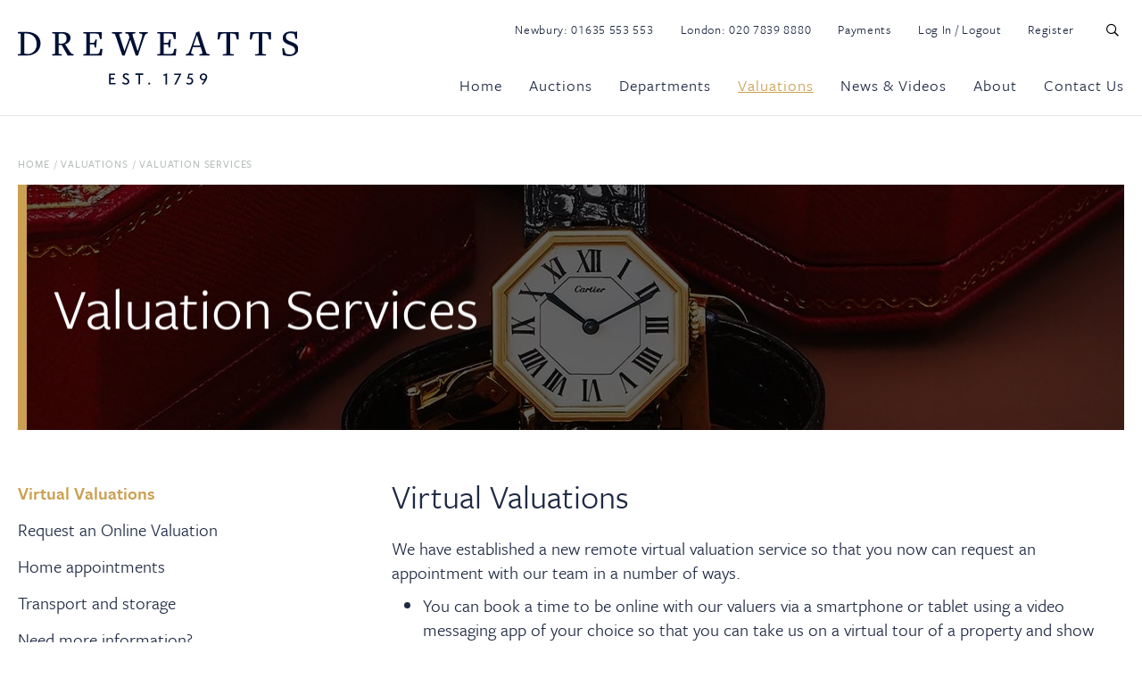

--- FILE ---
content_type: text/html; charset=utf-8
request_url: https://www.dreweatts.com/valuations/valuation-services/
body_size: 21466
content:

<!DOCTYPE html>
<!--[if lt IE 7]><html class="no-js lt-ie9 lt-ie8 lt-ie7"><![endif]-->
<!--[if IE 7]><html class="no-js lt-ie9 lt-ie8"><![endif]-->
<!--[if IE 8]><html class="no-js lt-ie9 ie8 oldbrowser"><![endif]-->
<!--[if IE 9]><html class="no-js ie9 oldbrowser"><![endif]-->
<!--[if gt IE 8]><!-->
<html class="no-js">
<!--<![endif]-->
<head>
    <meta charset="utf-8">
    <meta http-equiv="X-UA-Compatible" content="IE=edge,chrome=1">
    



<title>Valuation Services | Dreweatts</title>
<link rel="canonical" href="https://www.dreweatts.com/valuations/valuation-services/" />

    <meta name="twitter:card" content="summary_large_image">
    <meta name="twitter:site" content="https://www.dreweatts.com/valuations/valuation-services/">
    <meta name="twitter:title" content="Valuation Services | Dreweatts" />
    <meta property="og:title" content="Valuation Services | Dreweatts" />
    <meta property="og:url" content="https://www.dreweatts.com/valuations/valuation-services/" />


    <meta property="og:image" content="https://www.dreweatts.com/media/17191/valuation-services-open-graph.jpg?mode=crop&amp;width=1200&amp;height=630&amp;saturation=0&amp;format=jpg" />
    <meta name="twitter:image" content="https://www.dreweatts.com/media/17191/valuation-services-open-graph.jpg?mode=crop&amp;width=1200&amp;height=600&amp;saturation=0&amp;format=jpg">



    <meta name="msvalidate.01" content="673680A5212F7941DE57215EEC3810D1" />



    <meta name="description" content="Dreweatts offers a comprehensive valuation service providing you with bespoke advice on all areas of the art and antique market."/>
	    <meta property="og:description" content="Dreweatts offers a comprehensive valuation service providing you with bespoke advice on all areas of the art and antique market." />
	    <meta property="twitter:description" content="Dreweatts offers a comprehensive valuation service providing you with bespoke advice on all areas of the art and antique market." />



<link rel="apple-touch-icon" sizes="57x57" href="/favicon/apple-icon-57x57.png">
<link rel="apple-touch-icon" sizes="60x60" href="/favicon/apple-icon-60x60.png">
<link rel="apple-touch-icon" sizes="72x72" href="/favicon/apple-icon-72x72.png">
<link rel="apple-touch-icon" sizes="76x76" href="/favicon/apple-icon-76x76.png">
<link rel="apple-touch-icon" sizes="114x114" href="/favicon/apple-icon-114x114.png">
<link rel="apple-touch-icon" sizes="120x120" href="/favicon/apple-icon-120x120.png">
<link rel="apple-touch-icon" sizes="144x144" href="/favicon/apple-icon-144x144.png">
<link rel="apple-touch-icon" sizes="152x152" href="/favicon/apple-icon-152x152.png">
<link rel="apple-touch-icon" sizes="180x180" href="/favicon/apple-icon-180x180.png">
<link rel="icon" type="image/png" sizes="192x192"  href="/favicon/android-icon-192x192.png">
<link rel="icon" type="image/png" sizes="32x32" href="/favicon/favicon-32x32.png">
<link rel="icon" type="image/png" sizes="96x96" href="/favicon/favicon-96x96.png">
<link rel="icon" type="image/png" sizes="16x16" href="/favicon/favicon-16x16.png">
<meta name="msapplication-TileColor" content="#ffffff">
<meta name="msapplication-TileImage" content="/ms-icon-144x144.png">
<meta name="theme-color" content="#ffffff">
    <meta name="viewport" content="width=device-width, initial-scale=1, maximum-scale=1">
    


    


    <script>
    (function (window, document) { "use strict"; var head = document.head || document.getElementsByTagName("head")[0], dispatchEvent = function (eventName, eventDetailObj) { var event = new CustomEvent(eventName, { detail: eventDetailObj }); document.dispatchEvent(event) }, getUrl = function (url) { return new Promise(function (resolve, reject) { var xhr = new XMLHttpRequest; xhr.open("GET", url); xhr.onreadystatechange = function () { if (xhr.readyState === 4) { if (xhr.status === 200 || xhr.status === 0 && xhr.responseText) { resolve({ url: url, content: xhr.responseText, type: xhr.getResponseHeader("content-type") }) } else { resolve({ url: url, errorMessage: xhr.statusText }) } } }; xhr.send() }) }, injectScript = function (obj, where) { if (!obj.errorMessage) { var script = document.createElement("script"); script.defer = true; script.text = obj.content; where.appendChild(script); if (obj.url) { dispatchEvent("scriptExecuted", { url: obj.url }) } } else { console.log("ErrorMessage: ", obj.url, " ", obj.errorMessage) } }, execute = function (obj) { injectScript(obj, head) }, runScripts = function (resources) { return resources.map(function (obj) { if (obj) { execute(obj) } return obj }) }, fetch = function (scriptsArray) { var i, promises = [], url; for (i = 0; i < scriptsArray.length; i++) { promises.push(getUrl(scriptsArray[i])) } return Promise.all(promises) }; window.WRScriptsToLoad = window.WRScriptsToLoad || []; window.wrLoader = { iNeed: function () { var myDependencies = [], numberOfSatisfiedDependencies = 0; for (var i = 0; i < arguments.length; i++) { if (arguments[i].url) { myDependencies.push(arguments[i].url); if (WRScriptsToLoad.indexOf(arguments[i].url) === -1) { WRScriptsToLoad.push(arguments[i].url) } } } return new Promise(function (resolve, reject) { document.addEventListener("scriptExecuted", function (event) { if (event.detail && event.detail.url) { var url = event.detail.url; if (myDependencies.indexOf(url) > -1) { numberOfSatisfiedDependencies++; if (numberOfSatisfiedDependencies === myDependencies.length) { resolve() } } } }) }) }, load: function () { return fetch(WRScriptsToLoad).then(runScripts) } }; document.addEventListener("DOMContentLoaded", function () { injectScript({ content: "wrLoader.load();" }, document.querySelector("body")) }) })(window, document);
</script>


    <style>
        #pre-load-screen {
            float: left;
            width: 100%;
            position: fixed;
            z-index: 999999998;
            height: 100%;
            top: 0;
            left: 0;
            background-color: white;
        }

        #nprogress .bar {
            background: #009da5;
            position: fixed;
            z-index: 999999999;
            top: 0;
            left: 0;
            width: 100%;
            height: 2px;
        }
    </style>
    <!-- Google Tag Manager -->
    <script>
    (function (w, d, s, l, i) {
            w[l] = w[l] || []; w[l].push({
                'gtm.start':
                    new Date().getTime(), event: 'gtm.js'
            }); var f = d.getElementsByTagName(s)[0],
                j = d.createElement(s), dl = l != 'dataLayer' ? '&l=' + l : ''; j.async = true; j.src =
                    'https://www.googletagmanager.com/gtm.js?id=' + i + dl; f.parentNode.insertBefore(j, f);
        })(window, document, 'script', 'dataLayer', 'GTM-MF5HBL5');</script>
    <!-- End Google Tag Manager -->
</head>
<body>
    <!-- Google Tag Manager (noscript) -->
    <noscript>
        <iframe src="https://www.googletagmanager.com/ns.html?id=GTM-MF5HBL5"
                height="0" width="0" style="display:none;visibility:hidden"></iframe>
    </noscript>
    <!-- End Google Tag Manager (noscript) -->
    <div id="pre-load-screen"></div>
    <div id="site-overlay-container"></div>

        <div id="wrapper" class="internal">
            

<header id="sticky-nav" class="border-bottom dreweatts-header">
    <div class="stuck-header">
        <div class="pw">
            <div class="fw header-main-container relative pt-15">
                <div class="logo">
                        <a href="/">
                            <img src="/images/dreweatts-logo-header.svg" alt="Dreweatts Logo" />
                        </a>
                </div>
                <div class="mobile-navigation-buttons">
                    <button class="far fa-search  clear-styling header-search-trigger mobile-header-search-trigger mobile-header-search-trigger"></button>
                    <button class="far fa-bars  clear-styling mobile-header-menu-trigger"></button>
                </div>
                <div class="nav-right pull-right mt-5">
                    <div class="fw top-links mb-35">
                        <ul>
                            <li>Newbury: <a href="tel:+441635553553">01635 553 553</a></li>
                            <li>London: <a href="tel:+442078398880">020 7839 8880</a></li>
                            <li><a href="/payments">Payments</a></li>
                            <li><a class="logintrack" href="https://secure-login.globalauctionplatform.com/Account/Login?ReturnUrl=%2Fconnect%2Fauthorize%2Fcallback%3Fclient_id%3Dwhitelabel%26redirect_uri%3Dhttps%253A%252F%252Fauctions.dreweatts.com%252Fsignin-oidc%26response_type%3Dcode%26scope%3Dopenid%2520profile%2520offline_access%26code_challenge%3D72C0vY4MhKIWLq-CFrLGUYj-9euUQYvU5C6x_8B6Fek%26code_challenge_method%3DS256%26response_mode%3Dform_post%26nonce%3D637977164552548777.MjJkMjZmMGItZTNhNi00ZjgyLTg1NDAtNDcyZmVlOWJkOGI1ZjZjMGEwYTItYThiYy00MzYxLWJmOWMtMjJkZThlMDMwN2Nk%26tenantId%3Dauctions.dreweatts.com%26tenantLang%3Den-US%26signUpOrIn%3Dsignin%26redirectUri%3Dhttps%253A%252F%252Fauctions.dreweatts.com%252FMembership%252FSignUpOrIn%26state%[base64]%26x-client-SKU%3DID_NETSTANDARD2_0%26x-client-ver%3D5.5.0.0">Log In / Logout</a></li>
                            <li><a href="https://secure-login.globalauctionplatform.com/Account/Create?returnurl=%2Fconnect%2Fauthorize%2Fcallback%3Fclient_id%3Dwhitelabel%26redirect_uri%3Dhttps%253A%252F%252Fauctions.dreweatts.com%252Fsignin-oidc%26response_type%3Dcode%26scope%3Dopenid%2520profile%2520offline_access%26code_challenge%3D72C0vY4MhKIWLq-CFrLGUYj-9euUQYvU5C6x_8B6Fek%26code_challenge_method%3DS256%26response_mode%3Dform_post%26nonce%3D637977164552548777.MjJkMjZmMGItZTNhNi00ZjgyLTg1NDAtNDcyZmVlOWJkOGI1ZjZjMGEwYTItYThiYy00MzYxLWJmOWMtMjJkZThlMDMwN2Nk%26tenantId%3Dauctions.dreweatts.com%26tenantLang%3Den-US%26signUpOrIn%3Dsignup%26redirectUri%3Dhttps%253A%252F%252Fauctions.dreweatts.com%252FMembership%252FSignUpOrIn%26state%[base64]%26x-client-SKU%3DID_NETSTANDARD2_0%26x-client-ver%3D5.5.0.0">Register</a></li>
                            <li><button class="far fa-search  clear-styling header-search-trigger" id="header-search-trigger"></button></li>
                        </ul>
                    </div>

                    <div class="main-navigation-container">
                        <nav class="fw main-navigation">
                            

<ul class="main-navigation-list">
    <li class="first-level ">
        <a href="/" class="first-level-link">Home</a>
    </li>

        <li class="first-level  mega-menu-list-item " data-mega-menu-selector="#mega-menu-auctions">
            <a href="/auctions/" data-href="/auctions/" class="first-level-link mega-menu-link " >Auctions</a>
        </li>
        <li class="first-level  mega-menu-list-item " data-mega-menu-selector="#mega-menu-departments">
            <a href="/departments/" data-href="/departments/" class="first-level-link mega-menu-link " >Departments</a>
        </li>
        <li class="first-level  mega-menu-list-item active" data-mega-menu-selector="#mega-menu-valuations">
            <a href="/valuations/" data-href="/valuations/" class="first-level-link mega-menu-link active" >Valuations</a>
        </li>
        <li class="first-level  mega-menu-list-item " data-mega-menu-selector="#mega-menu-news-videos">
            <a href="/news-videos/" data-href="/news-videos/" class="first-level-link mega-menu-link " >News &amp; Videos</a>
        </li>
        <li class="first-level  mega-menu-list-item " data-mega-menu-selector="#mega-menu-about">
            <a href="/about/" data-href="/about/" class="first-level-link mega-menu-link " >About</a>
        </li>
        <li class="first-level   " data-mega-menu-selector="#mega-menu-contact-us">
            <a href="/contact-us/" data-href="/contact-us/" class="first-level-link mega-menu-link " >Contact Us</a>
        </li>



    
</ul>
                        </nav>
                    </div>
                </div>
            </div>
        </div>
    </div>

    <div class="unstuck-header">
        <div class="pw">
            <div class="fw header-main-container relative pt-15">
                <div class="logo">
                        <a href="/">
                            <img src="/images/dreweatts-logo-header-white.svg" alt="Dreweatts Logo" />
                        </a>
                </div>
                <div class="mobile-navigation-buttons">
                    <button class="far fa-search  clear-styling header-search-trigger mobile-header-search-trigger"></button>
                    <button class="far fa-bars  clear-styling mobile-header-menu-trigger mobile-header-menu-trigger"></button>
                </div>
                <div class="nav-right pull-right mt-5">
                    <div class="main-navigation-container">
                        <nav class="fw main-navigation">
                            

<ul class="main-navigation-list">
    <li class="first-level ">
        <a href="/" class="first-level-link">Home</a>
    </li>

        <li class="first-level  mega-menu-list-item " data-mega-menu-selector="#mega-menu-auctions">
            <a href="/auctions/" data-href="/auctions/" class="first-level-link mega-menu-link " >Auctions</a>
        </li>
        <li class="first-level  mega-menu-list-item " data-mega-menu-selector="#mega-menu-departments">
            <a href="/departments/" data-href="/departments/" class="first-level-link mega-menu-link " >Departments</a>
        </li>
        <li class="first-level  mega-menu-list-item active" data-mega-menu-selector="#mega-menu-valuations">
            <a href="/valuations/" data-href="/valuations/" class="first-level-link mega-menu-link active" >Valuations</a>
        </li>
        <li class="first-level  mega-menu-list-item " data-mega-menu-selector="#mega-menu-news-videos">
            <a href="/news-videos/" data-href="/news-videos/" class="first-level-link mega-menu-link " >News &amp; Videos</a>
        </li>
        <li class="first-level  mega-menu-list-item " data-mega-menu-selector="#mega-menu-about">
            <a href="/about/" data-href="/about/" class="first-level-link mega-menu-link " >About</a>
        </li>
        <li class="first-level   " data-mega-menu-selector="#mega-menu-contact-us">
            <a href="/contact-us/" data-href="/contact-us/" class="first-level-link mega-menu-link " >Contact Us</a>
        </li>



    
        <li><button class="far fa-search  clear-styling header-search-trigger" id="header-search-trigger"></button></li>
</ul>
                        </nav>
                    </div>
                </div>
            </div>
        </div>
    </div>

    
    <div class="main-navigation-container-mobile">

        <div class="mobile-navigation-close">
            <span class="small mr-10">Close</span>
            <i class="fal fa-times"></i>
        </div>

        <nav class="fw main-navigation">
            

<ul class="main-navigation-list">
    <li class="first-level ">
        <a href="/" class="first-level-link">Home</a>
    </li>

        <li class="first-level has-children ">

            <a href="/auctions/" class="first-level-link">Auctions</a>

                <span class="navigation-dropdown-link">
                    <i class="fal fa-chevron-down"></i>
                </span>
                <ul class="navigation-dropdown-list list-2-col">
                        <li>
                            <a class="" href="/auctions/upcoming-auctions/">Upcoming Auctions</a>
                        </li>
                        <li>
                            <a class="" href="/auctions/auction-results/">Auction Results</a>
                        </li>
                        <li>
                            <a class="" href="/auctions/dreweatts-360-virtual-auction-tour/">Dreweatts 360 Virtual Auction Tour</a>
                        </li>
                        <li>
                            <a class="" href="/auctions/a-guide-to-timed-online-auctions/">A Guide to Timed Online Auctions</a>
                        </li>
                        <li>
                            <a class="" href="/auctions/how-to-bid-at-auction/">How to Bid at Auction</a>
                        </li>
                        <li>
                            <a class="" href="/auctions/catalogue-subscriptions/">Catalogue Subscriptions</a>
                        </li>
                        <li>
                            <a class="" href="/auctions/remote-viewing/">Remote Viewing</a>
                        </li>
                        <li>
                            <a class="" href="/auctions/collections-storage-and-shipping/">Collections, Storage and Shipping</a>
                        </li>
                        <li>
                            <a class="" href=""></a>
                        </li>
                        <li>
                            <a class="" href=""></a>
                        </li>
                        <li>
                            <a class="" href=""></a>
                        </li>
                        <li>
                            <a class="" href=""></a>
                        </li>
                </ul>

        </li>
        <li class="first-level has-children ">

            <a href="/departments/" class="first-level-link">Departments</a>

                <span class="navigation-dropdown-link">
                    <i class="fal fa-chevron-down"></i>
                </span>
                <ul class="navigation-dropdown-list list-2-col">
                        <li>
                            <a class="" href="/departments/asian-art/">Asian Art</a>
                        </li>
                        <li>
                            <a class="" href="/departments/autographs-and-ephemera/">Autographs and Ephemera</a>
                        </li>
                        <li>
                            <a class="" href="/departments/bloomsbury-auctions-in-association-with-dreweatts/">Bloomsbury Auctions in association with Dreweatts</a>
                        </li>
                        <li>
                            <a class="" href="/departments/british-and-european-ceramics-and-glass/">British and European Ceramics and Glass</a>
                        </li>
                        <li>
                            <a class="" href="/departments/british-and-european-sculpture-and-works-of-art/">British and European Sculpture and Works of Art</a>
                        </li>
                        <li>
                            <a class="" href="/departments/clocks-barometers-and-scientific-instruments/">Clocks, Barometers and Scientific Instruments</a>
                        </li>
                        <li>
                            <a class="" href="/departments/coins-and-medals/">Coins and Medals</a>
                        </li>
                        <li>
                            <a class="" href="/departments/furniture-rugs-and-carpets/">Furniture, Rugs and Carpets</a>
                        </li>
                        <li>
                            <a class="" href="/departments/house-sales-and-private-collections/">House Sales and Private Collections</a>
                        </li>
                        <li>
                            <a class="" href="/departments/jewellery/">Jewellery</a>
                        </li>
                        <li>
                            <a class="" href="/departments/limited-edition-pens/">Limited Edition Pens</a>
                        </li>
                        <li>
                            <a class="" href="/departments/live-steam-and-model-engineering/">Live Steam and Model Engineering</a>
                        </li>
                        <li>
                            <a class="" href="/departments/luxury-accessories/">Luxury Accessories</a>
                        </li>
                        <li>
                            <a class="" href="/departments/modern-and-contemporary-art/">Modern and Contemporary Art</a>
                        </li>
                        <li>
                            <a class="" href="/departments/modern-design-and-decorative-art/">Modern Design and Decorative Art</a>
                        </li>
                        <li>
                            <a class="" href="/departments/old-master-british-and-european-art/">Old Master, British and European Art</a>
                        </li>
                        <li>
                            <a class="" href="/departments/rare-books/">Rare Books</a>
                        </li>
                        <li>
                            <a class="" href="/departments/silver-and-objects-of-vertu/">Silver and Objects of Vertu</a>
                        </li>
                        <li>
                            <a class="" href="/departments/watches/">Watches</a>
                        </li>
                        <li>
                            <a class="" href="/departments/wine-and-spirits/">Wine and Spirits</a>
                        </li>
                </ul>

        </li>
        <li class="first-level has-children active">

            <a href="/valuations/" class="first-level-link">Valuations</a>

                <span class="navigation-dropdown-link">
                    <i class="fal fa-chevron-down"></i>
                </span>
                <ul class="navigation-dropdown-list ">
                        <li>
                            <a class="" href="/valuations/how-to-sell-at-auction/">How to Sell at Auction</a>
                        </li>
                        <li>
                            <a class="active" href="/valuations/valuation-services/">Valuation Services</a>
                        </li>
                        <li>
                            <a class="" href="/valuations/request-a-valuation/">Request a Valuation</a>
                        </li>
                        <li>
                            <a class="" href="/valuations/valuation-days-calendar/">Valuation Days Calendar</a>
                        </li>
                        <li>
                            <a class="" href="/valuations/virtual-valuation-service/">Virtual Valuation Service</a>
                        </li>
                        <li>
                            <a class="" href="/valuations/insurance-valuations/">Insurance Valuations</a>
                        </li>
                        <li>
                            <a class="" href="/valuations/managing-estates-probate-market-valuations/">Managing Estates: Probate &amp; Market Valuations</a>
                        </li>
                        <li>
                            <a class="" href="/valuations/private-treaty-sales/">Private Treaty Sales</a>
                        </li>
                </ul>

        </li>
        <li class="first-level has-children ">

            <a href="/news-videos/" class="first-level-link">News &amp; Videos</a>

                <span class="navigation-dropdown-link">
                    <i class="fal fa-chevron-down"></i>
                </span>
                <ul class="navigation-dropdown-list ">
                        <li>
                            <a class="" href="https://www.dreweatts.com/news-videos/">News &amp; Insights</a>
                        </li>
                        <li>
                            <a class="" href="https://www.dreweatts.com/media-archive-auction-catalogues-virtual-tours-monthly-e-newsletters/?category=360-virtual-tours&amp;sector=all">360 Virtual Tours</a>
                        </li>
                        <li>
                            <a class="" href="https://www.dreweatts.com/news-videos/?category=videos&amp;sector=all&amp;sector=all">Videos</a>
                        </li>
                        <li>
                            <a class="" href="https://www.dreweatts.com/media-archive-auction-catalogues-virtual-tours-monthly-e-newsletters/?category=monthly-newsletters&amp;sector=all">Monthly Newsletters</a>
                        </li>
                        <li>
                            <a class="" href="https://www.dreweatts.com/news-videos/?category=events&amp;sector=all&amp;sector=all">Events</a>
                        </li>
                        <li>
                            <a class="" href="https://www.dreweatts.com/media-archive-auction-catalogues-virtual-tours-monthly-e-newsletters/?category=auction-catalogues&amp;sector=all">Auction Catalogues</a>
                        </li>
                </ul>

        </li>
        <li class="first-level has-children ">

            <a href="/about/" class="first-level-link">About</a>

                <span class="navigation-dropdown-link">
                    <i class="fal fa-chevron-down"></i>
                </span>
                <ul class="navigation-dropdown-list ">
                        <li>
                            <a class="" href="/about/about-us/">About Us</a>
                        </li>
                        <li>
                            <a class="" href="/about/meet-the-team/">Meet the Team</a>
                        </li>
                        <li>
                            <a class="" href="/about/press-office/">Press Office</a>
                        </li>
                        <li>
                            <a class="" href="/about/careers-at-dreweatts/">Careers at Dreweatts</a>
                        </li>
                        <li>
                            <a class="" href="https://www.dreweatts.com/contact-us/">Contact Us</a>
                        </li>
                </ul>

        </li>
        <li class="first-level  ">

            <a href="/contact-us/" class="first-level-link">Contact Us</a>


        </li>



    
</ul>
            <ul class="main-navigation-list">
                <li class="first-level"><a href="/payments" class="first-level-link">Payments</a></li>
                <li class="first-level"><a class="logintrack first-level-link" href="https://secure-login.globalauctionplatform.com/Account/Login?ReturnUrl=%2Fconnect%2Fauthorize%2Fcallback%3Fclient_id%3Dwhitelabel%26redirect_uri%3Dhttps%253A%252F%252Fauctions.dreweatts.com%252Fsignin-oidc%26response_type%3Dcode%26scope%3Dopenid%2520profile%2520offline_access%26code_challenge%3D72C0vY4MhKIWLq-CFrLGUYj-9euUQYvU5C6x_8B6Fek%26code_challenge_method%3DS256%26response_mode%3Dform_post%26nonce%3D637977164552548777.MjJkMjZmMGItZTNhNi00ZjgyLTg1NDAtNDcyZmVlOWJkOGI1ZjZjMGEwYTItYThiYy00MzYxLWJmOWMtMjJkZThlMDMwN2Nk%26tenantId%3Dauctions.dreweatts.com%26tenantLang%3Den-US%26signUpOrIn%3Dsignin%26redirectUri%3Dhttps%253A%252F%252Fauctions.dreweatts.com%252FMembership%252FSignUpOrIn%26state%[base64]%26x-client-SKU%3DID_NETSTANDARD2_0%26x-client-ver%3D5.5.0.0">Log In / Logout</a></li>
                <li class="first-level"><a href="https://secure-login.globalauctionplatform.com/Account/Create?returnurl=%2Fconnect%2Fauthorize%2Fcallback%3Fclient_id%3Dwhitelabel%26redirect_uri%3Dhttps%253A%252F%252Fauctions.dreweatts.com%252Fsignin-oidc%26response_type%3Dcode%26scope%3Dopenid%2520profile%2520offline_access%26code_challenge%3D72C0vY4MhKIWLq-CFrLGUYj-9euUQYvU5C6x_8B6Fek%26code_challenge_method%3DS256%26response_mode%3Dform_post%26nonce%3D637977164552548777.MjJkMjZmMGItZTNhNi00ZjgyLTg1NDAtNDcyZmVlOWJkOGI1ZjZjMGEwYTItYThiYy00MzYxLWJmOWMtMjJkZThlMDMwN2Nk%26tenantId%3Dauctions.dreweatts.com%26tenantLang%3Den-US%26signUpOrIn%3Dsignup%26redirectUri%3Dhttps%253A%252F%252Fauctions.dreweatts.com%252FMembership%252FSignUpOrIn%26state%[base64]%26x-client-SKU%3DID_NETSTANDARD2_0%26x-client-ver%3D5.5.0.0" class="first-level-link">Register</a></li>
            </ul>
        </nav>

    </div>

    <div id="header-search-container" class="fw header-search-container bg-color-white pt-20 pb-20 border-top border-bottom ">
        <div class="pw">
            <div class="fw">
                <form id="search-form" action="https://auctions.dreweatts.com/lots/" method="get">
                    <input type="text" name="term" placeholder="Enter search terms..." />
                    <ul>
                        <li>
                            <input type="radio" name="lotskey" id="f-option" checked="checked" onclick="document.getElementById('search-form').action = 'https://auctions.dreweatts.com/lots/';" />
                            <label for="f-option">Lots</label>
                            <div class="check"></div>
                        </li>

                        <li>
                            <input type="radio" name="otherkey" id="s-option" onclick="document.getElementById('search-form').action = '/search-results/';" />
                            <label for="s-option">Other</label>
                            <div class="check"></div>
                        </li>
                    </ul>
                    
                    <button class="far fa-search clear-styling" type="submit" value=""></button>
                </form>
            </div>
        </div>
    </div>

</header>






<div class="o-mega-menu-container">
    <div class="pw-mega-menu relative">
        <div class="o-mega-menu-container-inner">
            <div class="pw">
                




<div class="m-mega-menu-item" id="mega-menu-auctions">
    <div class="m-mega-menu-item-inner-container">
        <div class="fw top">
            <div class="left-side">
                <h5 class="v-secondary"><a href="/auctions/">Auctions</a></h5>

                    <p>We offer a diverse and exciting calendar of over 70 specialist auctions per annum as well as single owner collections and house sales.</p>

            </div>
            <div class="right-side right-side-count-3 ">
                    <div class="hilights-container fw">
                        <h5 class="v-secondary">Highlights</h5>
                        <div class="fw">


<div class="m-menu-highlights-module module-count-3">

    <a href="/news-videos/no-reserve-auction-fine-wine-champagne-vintage-port-and-spirits-tuesday-20-january-2026-14825/" class="">
        <img class="mb-15" src="/media/17860/2026-no-reserve-auction-menu-image.jpg?anchor=center&amp;mode=crop&amp;width=260&amp;height=180&amp;rnd=134100078040000000" alt="No Reserve! Mixed Cases of Fine Wine from around the World | Tuesday 20 January 2026 Image" />
    </a>
    

    <h5><a href="/news-videos/no-reserve-auction-fine-wine-champagne-vintage-port-and-spirits-tuesday-20-january-2026-14825/">No Reserve! Mixed Cases of Fine Wine from around the World | Tuesday 20 January 2026</a></h5>

</div>

<div class="m-menu-highlights-module module-count-3">

    <a href="/news-videos/sale-announcement-the-ian-rosenfeld-collection-14824/" class="">
        <img class="mb-15" src="/media/17700/ian-rosenfeld-collection-mega-menu.jpg?anchor=center&amp;mode=crop&amp;width=260&amp;height=180&amp;rnd=134087119130000000" alt="Sale Announcement | From Florence to Fitzrovia: The Discerning Eye of Ian Rosenfeld | 28 January 2026 Image" />
    </a>
    

    <h5><a href="/news-videos/sale-announcement-the-ian-rosenfeld-collection-14824/">Sale Announcement | From Florence to Fitzrovia: The Discerning Eye of Ian Rosenfeld | 28 January 2026</a></h5>

</div>

<div class="m-menu-highlights-module module-count-3">

    <a href="/news-videos/the-brush-and-the-sword-lacquer-and-samurai-art-including-works-from-the-saporta-collection-14844/" class="">
        <img class="mb-15" src="/media/17995/mega-menu.jpg?anchor=center&amp;mode=crop&amp;width=260&amp;height=180&amp;rnd=134108019900000000" alt="The Brush and the Sword: Lacquer and Samurai Art including Works from the Saporta Collection | 11 February 2026 Image" />
    </a>
    

    <h5><a href="/news-videos/the-brush-and-the-sword-lacquer-and-samurai-art-including-works-from-the-saporta-collection-14844/">The Brush and the Sword: Lacquer and Samurai Art including Works from the Saporta Collection | 11 February 2026</a></h5>

</div>                        </div>
                    </div>

                <div class="fw bottom">

                    <div class="page-listing mega-menu-col-full">

                            <div class="m-nav-listing-item">
                                <p>
                                    <a href="/auctions/upcoming-auctions/" class="">Upcoming Auctions</a>
                                </p>
                            </div>
                            <div class="m-nav-listing-item">
                                <p>
                                    <a href="/auctions/auction-results/" class="">Auction Results</a>
                                </p>
                            </div>
                            <div class="m-nav-listing-item">
                                <p>
                                    <a href="/auctions/dreweatts-360-virtual-auction-tour/" class="">Dreweatts 360 Virtual Auction Tour</a>
                                </p>
                            </div>
                            <div class="m-nav-listing-item">
                                <p>
                                    <a href="/auctions/a-guide-to-timed-online-auctions/" class="">A Guide to Timed Online Auctions</a>
                                </p>
                            </div>
                            <div class="m-nav-listing-item">
                                <p>
                                    <a href="/auctions/how-to-bid-at-auction/" class="">How to Bid at Auction</a>
                                </p>
                            </div>
                            <div class="m-nav-listing-item">
                                <p>
                                    <a href="/auctions/catalogue-subscriptions/" class="">Catalogue Subscriptions</a>
                                </p>
                            </div>
                            <div class="m-nav-listing-item">
                                <p>
                                    <a href="/auctions/remote-viewing/" class="">Remote Viewing</a>
                                </p>
                            </div>
                            <div class="m-nav-listing-item">
                                <p>
                                    <a href="/auctions/collections-storage-and-shipping/" class="">Collections, Storage and Shipping</a>
                                </p>
                            </div>
                            <div class="m-nav-listing-item">
                                <p>
                                    <a href="" class=""></a>
                                </p>
                            </div>
                            <div class="m-nav-listing-item">
                                <p>
                                    <a href="" class=""></a>
                                </p>
                            </div>
                            <div class="m-nav-listing-item">
                                <p>
                                    <a href="" class=""></a>
                                </p>
                            </div>
                            <div class="m-nav-listing-item">
                                <p>
                                    <a href="" class=""></a>
                                </p>
                            </div>


                    </div>


                </div>
            </div>
        </div>

    </div>

</div>




<div class="m-mega-menu-item" id="mega-menu-departments">
    <div class="m-mega-menu-item-inner-container">
        <div class="fw top">
            <div class="left-side">
                <h5 class="v-secondary"><a href="/departments/">Departments</a></h5>

                    <p>Dreweatts is a leading UK auctioneer dating back to 1759.  We provide expert auction and valuation services across 22 specialist departments.</p>

            </div>
            <div class="right-side right-side-count-3 ">

                <div class="fw bottom">

                    <div class="page-listing mega-menu-col-full">

                            <div class="m-nav-listing-item">
                                <p>
                                    <a href="/departments/asian-art/" class="">Asian Art</a>
                                </p>
                            </div>
                            <div class="m-nav-listing-item">
                                <p>
                                    <a href="/departments/autographs-and-ephemera/" class="">Autographs and Ephemera</a>
                                </p>
                            </div>
                            <div class="m-nav-listing-item">
                                <p>
                                    <a href="/departments/bloomsbury-auctions-in-association-with-dreweatts/" class="">Bloomsbury Auctions in association with Dreweatts</a>
                                </p>
                            </div>
                            <div class="m-nav-listing-item">
                                <p>
                                    <a href="/departments/british-and-european-ceramics-and-glass/" class="">British and European Ceramics and Glass</a>
                                </p>
                            </div>
                            <div class="m-nav-listing-item">
                                <p>
                                    <a href="/departments/british-and-european-sculpture-and-works-of-art/" class="">British and European Sculpture and Works of Art</a>
                                </p>
                            </div>
                            <div class="m-nav-listing-item">
                                <p>
                                    <a href="/departments/clocks-barometers-and-scientific-instruments/" class="">Clocks, Barometers and Scientific Instruments</a>
                                </p>
                            </div>
                            <div class="m-nav-listing-item">
                                <p>
                                    <a href="/departments/coins-and-medals/" class="">Coins and Medals</a>
                                </p>
                            </div>
                            <div class="m-nav-listing-item">
                                <p>
                                    <a href="/departments/furniture-rugs-and-carpets/" class="">Furniture, Rugs and Carpets</a>
                                </p>
                            </div>
                            <div class="m-nav-listing-item">
                                <p>
                                    <a href="/departments/house-sales-and-private-collections/" class="">House Sales and Private Collections</a>
                                </p>
                            </div>
                            <div class="m-nav-listing-item">
                                <p>
                                    <a href="/departments/jewellery/" class="">Jewellery</a>
                                </p>
                            </div>
                            <div class="m-nav-listing-item">
                                <p>
                                    <a href="/departments/limited-edition-pens/" class="">Limited Edition Pens</a>
                                </p>
                            </div>
                            <div class="m-nav-listing-item">
                                <p>
                                    <a href="/departments/live-steam-and-model-engineering/" class="">Live Steam and Model Engineering</a>
                                </p>
                            </div>
                            <div class="m-nav-listing-item">
                                <p>
                                    <a href="/departments/luxury-accessories/" class="">Luxury Accessories</a>
                                </p>
                            </div>
                            <div class="m-nav-listing-item">
                                <p>
                                    <a href="/departments/modern-and-contemporary-art/" class="">Modern and Contemporary Art</a>
                                </p>
                            </div>
                            <div class="m-nav-listing-item">
                                <p>
                                    <a href="/departments/modern-design-and-decorative-art/" class="">Modern Design and Decorative Art</a>
                                </p>
                            </div>
                            <div class="m-nav-listing-item">
                                <p>
                                    <a href="/departments/old-master-british-and-european-art/" class="">Old Master, British and European Art</a>
                                </p>
                            </div>
                            <div class="m-nav-listing-item">
                                <p>
                                    <a href="/departments/rare-books/" class="">Rare Books</a>
                                </p>
                            </div>
                            <div class="m-nav-listing-item">
                                <p>
                                    <a href="/departments/silver-and-objects-of-vertu/" class="">Silver and Objects of Vertu</a>
                                </p>
                            </div>
                            <div class="m-nav-listing-item">
                                <p>
                                    <a href="/departments/watches/" class="">Watches</a>
                                </p>
                            </div>
                            <div class="m-nav-listing-item">
                                <p>
                                    <a href="/departments/wine-and-spirits/" class="">Wine and Spirits</a>
                                </p>
                            </div>


                    </div>


                </div>
            </div>
        </div>

    </div>

</div>




<div class="m-mega-menu-item" id="mega-menu-valuations">
    <div class="m-mega-menu-item-inner-container">
        <div class="fw top">
            <div class="left-side">
                <h5 class="v-secondary"><a href="/valuations/">Valuations</a></h5>

                    <p>Our valuation services include: free online auction valuations, virtual valuations, home visits and valuation days at our salerooms, where clients can receive advice on selling at Dreweatts from our market-leading specialists.</p>

            </div>
            <div class="right-side right-side-count-3 ">
                    <div class="hilights-container fw">
                        <h5 class="v-secondary">Highlights</h5>
                        <div class="fw">


<div class="m-menu-highlights-module module-count-3">

    <a href="/valuations/request-an-online-valuation/" class="">
        <img class="mb-15" src="/media/5459/yingwen-tao-action.jpg?anchor=center&amp;mode=crop&amp;width=260&amp;height=180&amp;rnd=132707523630000000" alt="Request an Online Valuation Image" />
    </a>
    

    <h5><a href="/valuations/request-an-online-valuation/">Request an Online Valuation</a></h5>

</div>

<div class="m-menu-highlights-module module-count-3">

    <a href="/valuations/valuation-days-calendar/" class="">
        <img class="mb-15" src="/media/17196/valuation-days-calendar-menu-image.jpg?anchor=center&amp;mode=crop&amp;width=260&amp;height=180&amp;rnd=134050886080000000" alt="Valuation Days Calendar Image" />
    </a>
    

    <h5><a href="/valuations/valuation-days-calendar/">Valuation Days Calendar</a></h5>

</div>

<div class="m-menu-highlights-module module-count-3">

    <a href="/valuations/managing-estates-probate-market-valuations/" class="">
        <img class="mb-15" src="/media/17205/managing-estates-probate-market-valuations-menu-image.jpg?anchor=center&amp;mode=crop&amp;width=260&amp;height=180&amp;rnd=134050887750000000" alt="Managing Estates: Probate &amp; Market Valuations Image" />
    </a>
    

    <h5><a href="/valuations/managing-estates-probate-market-valuations/">Managing Estates: Probate &amp; Market Valuations</a></h5>

</div>                        </div>
                    </div>

                <div class="fw bottom">

                    <div class="page-listing mega-menu-col-full">

                            <div class="m-nav-listing-item">
                                <p>
                                    <a href="/valuations/how-to-sell-at-auction/" class="">How to Sell at Auction</a>
                                </p>
                            </div>
                            <div class="m-nav-listing-item">
                                <p>
                                    <a href="/valuations/valuation-services/" class="">Valuation Services</a>
                                </p>
                            </div>
                            <div class="m-nav-listing-item">
                                <p>
                                    <a href="/valuations/request-a-valuation/" class="">Request a Valuation</a>
                                </p>
                            </div>
                            <div class="m-nav-listing-item">
                                <p>
                                    <a href="/valuations/valuation-days-calendar/" class="">Valuation Days Calendar</a>
                                </p>
                            </div>
                            <div class="m-nav-listing-item">
                                <p>
                                    <a href="/valuations/virtual-valuation-service/" class="">Virtual Valuation Service</a>
                                </p>
                            </div>
                            <div class="m-nav-listing-item">
                                <p>
                                    <a href="/valuations/insurance-valuations/" class="">Insurance Valuations</a>
                                </p>
                            </div>
                            <div class="m-nav-listing-item">
                                <p>
                                    <a href="/valuations/managing-estates-probate-market-valuations/" class="">Managing Estates: Probate &amp; Market Valuations</a>
                                </p>
                            </div>
                            <div class="m-nav-listing-item">
                                <p>
                                    <a href="/valuations/private-treaty-sales/" class="">Private Treaty Sales</a>
                                </p>
                            </div>


                    </div>


                </div>
            </div>
        </div>

    </div>

</div>




<div class="m-mega-menu-item" id="mega-menu-news-videos">
    <div class="m-mega-menu-item-inner-container">
        <div class="fw top">
            <div class="left-side">
                <h5 class="v-secondary"><a href="/news-videos/">News &amp; Videos</a></h5>

                    <p>Keeping you up to date with auction news, highlights, videos and events from Dreweatts.</p>

            </div>
            <div class="right-side right-side-count-3 ">
                    <div class="hilights-container fw">
                        <h5 class="v-secondary">Highlights</h5>
                        <div class="fw">


<div class="m-menu-highlights-module module-count-3">

    <a href="/news-videos/exploring-iconic-brands-at-auction-the-cartier-tank-watch/" class="">
        <img class="mb-15" src="/media/17429/cartier-tank-watches-mega-menu.jpg?anchor=center&amp;mode=crop&amp;width=260&amp;height=180&amp;rnd=134063752460000000" alt="Exploring Iconic Brands at Auction: The Cartier Tank Watch Image" />
    </a>
    

    <h5><a href="/news-videos/exploring-iconic-brands-at-auction-the-cartier-tank-watch/">Exploring Iconic Brands at Auction: The Cartier Tank Watch</a></h5>

</div>

<div class="m-menu-highlights-module module-count-3">

    <a href="/news-videos/supporting-art-in-schools-dreweatts-sponsors-pallant-house-gallerys-public-programmes/" class="">
        <img class="mb-15" src="/media/17691/pallant-house-gallery-public-programmes-mega-menu.jpg?anchor=center&amp;mode=crop&amp;width=260&amp;height=180&amp;rnd=134086460990000000" alt="Supporting Art in Schools | Dreweatts Sponsors Pallant House Gallery&#39;s Public Programmes Image" />
    </a>
    

    <h5><a href="/news-videos/supporting-art-in-schools-dreweatts-sponsors-pallant-house-gallerys-public-programmes/">Supporting Art in Schools | Dreweatts Sponsors Pallant House Gallery&#39;s Public Programmes</a></h5>

</div>

<div class="m-menu-highlights-module module-count-3">

    <a href="/news-videos/auction-results-the-age-of-oak-the-collection-of-michael-eaton-at-humphreston-hall-wednesday-14-january-2026-14853/" class="">
        <img class="mb-15" src="/media/18126/umbraco-menu-image-copy.jpg?anchor=center&amp;mode=crop&amp;width=260&amp;height=180&amp;rnd=134129549610000000" alt="Auction Results | The Age of Oak: The Collection of Michael Eaton at Humphreston Hall | Wednesday 14 January 2026 Image" />
    </a>
    

    <h5><a href="/news-videos/auction-results-the-age-of-oak-the-collection-of-michael-eaton-at-humphreston-hall-wednesday-14-january-2026-14853/">Auction Results | The Age of Oak: The Collection of Michael Eaton at Humphreston Hall | Wednesday 14 January 2026</a></h5>

</div>                        </div>
                    </div>

                <div class="fw bottom">

                    <div class="page-listing mega-menu-col-full">

                            <div class="m-nav-listing-item">
                                <p>
                                    <a href="https://www.dreweatts.com/news-videos/" class="">News &amp; Insights</a>
                                </p>
                            </div>
                            <div class="m-nav-listing-item">
                                <p>
                                    <a href="https://www.dreweatts.com/media-archive-auction-catalogues-virtual-tours-monthly-e-newsletters/?category=360-virtual-tours&amp;sector=all" class="">360 Virtual Tours</a>
                                </p>
                            </div>
                            <div class="m-nav-listing-item">
                                <p>
                                    <a href="https://www.dreweatts.com/news-videos/?category=videos&amp;sector=all&amp;sector=all" class="">Videos</a>
                                </p>
                            </div>
                            <div class="m-nav-listing-item">
                                <p>
                                    <a href="https://www.dreweatts.com/media-archive-auction-catalogues-virtual-tours-monthly-e-newsletters/?category=monthly-newsletters&amp;sector=all" class="">Monthly Newsletters</a>
                                </p>
                            </div>
                            <div class="m-nav-listing-item">
                                <p>
                                    <a href="https://www.dreweatts.com/news-videos/?category=events&amp;sector=all&amp;sector=all" class="">Events</a>
                                </p>
                            </div>
                            <div class="m-nav-listing-item">
                                <p>
                                    <a href="https://www.dreweatts.com/media-archive-auction-catalogues-virtual-tours-monthly-e-newsletters/?category=auction-catalogues&amp;sector=all" class="">Auction Catalogues</a>
                                </p>
                            </div>


                    </div>


                </div>
            </div>
        </div>

    </div>

</div>




<div class="m-mega-menu-item" id="mega-menu-about">
    <div class="m-mega-menu-item-inner-container">
        <div class="fw top">
            <div class="left-side">
                <h5 class="v-secondary"><a href="/about/">About</a></h5>

                    <p>Auctioneers and valuers since 1759, with salerooms at Donnington Priory, Newbury and Pall Mall, London.</p>

            </div>
            <div class="right-side right-side-count-3 ">

                <div class="fw bottom">

                    <div class="page-listing mega-menu-col-full">

                            <div class="m-nav-listing-item">
                                <p>
                                    <a href="/about/about-us/" class="">About Us</a>
                                </p>
                            </div>
                            <div class="m-nav-listing-item">
                                <p>
                                    <a href="/about/meet-the-team/" class="">Meet the Team</a>
                                </p>
                            </div>
                            <div class="m-nav-listing-item">
                                <p>
                                    <a href="/about/press-office/" class="">Press Office</a>
                                </p>
                            </div>
                            <div class="m-nav-listing-item">
                                <p>
                                    <a href="/about/careers-at-dreweatts/" class="">Careers at Dreweatts</a>
                                </p>
                            </div>
                            <div class="m-nav-listing-item">
                                <p>
                                    <a href="https://www.dreweatts.com/contact-us/" class="">Contact Us</a>
                                </p>
                            </div>


                    </div>


                </div>
            </div>
        </div>

    </div>

</div>




<div class="m-mega-menu-item" id="mega-menu-contact-us">
    <div class="m-mega-menu-item-inner-container">
        <div class="fw top">
            <div class="left-side">
                <h5 class="v-secondary"><a href="/contact-us/">Contact Us</a></h5>


            </div>
            <div class="right-side right-side-count-3 ">

                <div class="fw bottom">

                    <div class="page-listing mega-menu-col-full">



                    </div>


                </div>
            </div>
        </div>

    </div>

</div>


            </div>
        </div>
    </div>
</div>


            


            <main id="main">


<div class="pw">
    <ul class="breadcrumbs">
            <li>
                <a href="/">Home</a>
                <span>/</span>
            </li>
            <li>
                <a href="/valuations/">Valuations</a>
                <span>/</span>
            </li>
            <li>Valuation Services</li>
    </ul>
</div>
                






    <div class="pw">
        <div class="internal-banner fw relative mb-50">
            <img src="/media/17192/valuation-services-1240x275.jpg?anchor=center&amp;mode=crop&amp;width=1240&amp;height=275&amp;rnd=134050865250000000" alt="Valuation Services" />
            <div class="internal-banner-heading hide-mobile"><h1>Valuation Services</h1></div>
        </div>
        <h1 class="show-mobile">Valuation Services</h1>
    </div>
    <div class="pw">
        <div class="fw">
            <div class="left-container pull-right mb-40">


                
<div class="fw mb-20 js-link">
        <h3 id="VirtualValuations">Virtual Valuations</h3>
    <p>We have established a new remote virtual valuation service so that you now can request an appointment with our team in a number of ways. </p>
<ul>
<li>You can book a time to be online with our valuers via a smartphone or tablet using a video messaging app of your choice so that you can take us on a virtual tour of a property and show images of individual items.</li>
<li>Our valuers can then discuss the items with you, request more information, detailed images and if necessary you can email any relevant information such as existing valuations or receipts so that we can give clear advice remotely. </li>
<li>For more information, please click <a data-udi="umb://document/0468f137b62d4b6fb2da0b3d420685f6" href="/valuations/virtual-valuation-service/" title="Virtual Valuation Service">here</a></li>
</ul>
</div>    <div class="fw mb-40">
            <img src="/media/3675/newbury-2423-no-strings-2.jpg?width=820&amp;mode=pad&amp;bgcolor=white" alt="Inline Image -" />
            </div>


<div class="fw mb-20 js-link">
        <h3 id="RequestAnOnlineValuation">Request an Online Valuation</h3>
    <p>For a free auction valuation, complete our easy online form <a rel="noopener" href="/valuations/request-an-online-valuation/" target="_blank">here</a>.</p>
</div>    <div class="fw mb-40">
            <img src="/media/3674/laptop-valuations-final.jpg?width=820&amp;mode=pad&amp;bgcolor=white" alt="Inline Image -" />
            </div>


<div class="fw mb-20 js-link">
        <h3 id="HomeAppointments">Home appointments</h3>
    <p><span>Following government guidelines we are also able to arrange to visit properties to carry out a valuation in one of two ways.</span></p>
<ul>
<li>If a property is unoccupied our valuers can also be sent keys or safely collect keys so that they can visit a property alone and carry out a valuation. Keys can then be returned.</li>
<li>In accordance with current safe distancing guidelines our valuers can also be let into properties by clients. </li>
<li><span>For more information or to book an appointment, contact Emma Terry at <a href="mailto:valuations@dreweatts.com">valuations@dreweatts.com</a>  or +44 (0) 1635 553553</span></li>
</ul>
</div>
<div class="fw mb-20 js-link">
        <h3 id="TransportAndStorage">Transport and storage</h3>
    <ul>
<li>Working with a leading international carrier we are able to organise the transport of items nationally and internationally</li>
<li>We are also able to organise the removal and safe storage of items where required. </li>
</ul>
</div>
<div class="fw mb-20 js-link">
        <h3 id="NeedMoreInformation">Need more information? </h3>
    <p>For further information on our services, please click on the following links:</p>
<p><a rel="noopener" data-udi="umb://document/25e0247fb76945ceaa1182f0c23ec9ee" href="/valuations/managing-estates-probate-market-valuations/" target="_blank" title="Probate Valuations">Trust and Estates Management including Probate</a><br /><a rel="noopener" data-udi="umb://document/0468f137b62d4b6fb2da0b3d420685f6" href="/valuations/virtual-valuation-service/" target="_blank" title="Virtual Valuation Service">Virtual Valuations</a><br /><a rel="noopener" data-udi="umb://document/b94333b59b92408b9afbef54e12a2955" href="/valuations/private-treaty-sales/" target="_blank" title="Private Treaty Sales">Private Treaty Sales</a><br /><a rel="noopener" data-udi="umb://document/4c5473a9aa6446f089cc2852c86b4c39" href="/valuations/insurance-valuations/" target="_blank" title="Insurance Valuations">Insurance Valuations</a><br /><a rel="noopener" data-udi="umb://document/eca5f66ad003482d9c5d6da08b1299cb" href="/valuations/request-an-online-valuation/" target="_blank" title="Request an Online Valuation">Request an Online Valuation</a></p>
<p>Or contact <a data-udi="umb://document/2544b3b26f0942389755175b0fb8b176" href="/about/meet-the-team/emma-terry/" title="Emma Terry">Emma Terry</a> on +44 (0) 1635 553 553 | <a href="mailto:valuations@dreweatts.com">valuations@dreweatts.com</a></p>
</div>
                



                
            </div>



                <div class="pull-left right-container">

                    <ul class="left-navigation-container">
                                <li>
                                    <a href="#VirtualValuations" data-scroll="#VirtualValuations">Virtual Valuations</a>
                                </li>
                                <li>
                                    <a href="#RequestAnOnlineValuation" data-scroll="#RequestAnOnlineValuation">Request an Online Valuation</a>
                                </li>
                                <li>
                                    <a href="#HomeAppointments" data-scroll="#HomeAppointments">Home appointments</a>
                                </li>
                                <li>
                                    <a href="#TransportAndStorage" data-scroll="#TransportAndStorage">Transport and storage</a>
                                </li>
                                <li>
                                    <a href="#NeedMoreInformation" data-scroll="#NeedMoreInformation">Need more information? </a>
                                </li>
                    </ul>
                </div>

            <div class="right-container display-none">

                



                

<div class="fw  mb-20 share-container bg-off-white">
    <h4>Share this page</h4>
    <div id="share-link-container"></div>
</div>

<script>
    wrLoader.iNeed(
        { url: '/bundles/jquery.js?v=v76fAns59-4kGkYyDyEXyw9RgnmvJyXSd0eFBt05RzE1' },
        { url: '/scripts/plugins/jssocial/jssocials.min.js' }
    ).then(function () {
        $("#share-trigger").on("click", function(e) {
            e.preventDefault();
            e.stopPropagation();

            var $self = $(this);

            if ($self.hasClass("active")) {
                $self.removeClass("active");
                $("#share-link-container").removeClass("show");
            } else {
                $self.addClass("active");
                $("#share-link-container").addClass("show");
            }

        });

        $("#share-link-container").jsSocials({
            showLabel: false,
            showCount: false,
            shares: [
                {
                    share: "facebook",
                    logo: "fab fa-facebook-f"
                },
                {
                    share: "twitter",
                    logo: "fab fa-twitter"
                },
                {
                    share: "linkedin",
                    logo: "fab fa-linkedin-in"
                }
            ]
        });
    });
</script>

            </div>
        </div>
    </div>




            </main>
        </div>

<div class="email-signup mt-40" id="subscribe">
    <div class="pw">
        <div class="home-intro-content">
            
            <h3>Dreweatts Auction Alerts </h3>
            <p class="large">Sign up for auction alerts and our monthly newsletter to receive expert analysis and insights from our specialists and keep up-to-date on forthcoming auctions, valuation days and previews.</p>
        </div>
        <!-- Begin Mailchimp Signup Form -->
        <div id="mc_embed_signup">
            <form action="https://dreweatts.us1.list-manage.com/subscribe/post?u=b66104ed398776ded1e972927&amp;id=3be44b6376" method="post" id="mc-embedded-subscribe-form" name="mc-embedded-subscribe-form" class="validate" target="_blank" novalidate>
                <div id="mc_embed_signup_scroll">

                    <div class="mc-field-group">
                        <label for="mce-FNAME">First Name </label>
                        <input type="text" value="" name="FNAME" class="" id="mce-FNAME" placeholder="Please enter your first name">
                    </div>
                    <div class="mc-field-group">
                        <label for="mce-LNAME">Surname </label>
                        <input type="text" value="" name="LNAME" class="" id="mce-LNAME" placeholder="Please enter your surname">
                    </div>

                    <div class="mc-field-group">
                        <label for="mce-EMAIL">
                            Email Address <span class="asterisk">*</span>
                        </label>
                        <input type="email" value="" name="EMAIL" class="required email" id="mce-EMAIL" placeholder="Please enter your email address">
                    </div>


                    <div class="multiselect">
                        <label>Select your interests</label>
                        <div class="selectBox">
                            <span>Select your interests</span>
                            <div class="overSelect"></div>
                        </div>
                        <div id="checkboxes" class="signup-checkboxes">
                            <ul>
                                <li><input type="checkbox" name="group[8629][1]" id="mce-group[8629]-8629-0" value=""><label for="mce-group[8629]-8629-0">Dreweatts Monthly Newsletter</label></li>
                                <li><input type="checkbox" name="group[8629][65536]" id="mce-group[8629]-8629-1" value=""><label for="mce-group[8629]-8629-1">Dreweatts Weekly Update</label></li>
                                <li><input type="checkbox" name="group[8629][2]" id="mce-group[8629]-8629-2" value=""><label for="mce-group[8629]-8629-2">All Departments</label></li>
                                <li><input type="checkbox" name="group[8629][128]" id="mce-group[8629]-8629-3" value=""><label for="mce-group[8629]-8629-3">Asian Art</label></li>
                                <li><input type="checkbox" name="group[8629][4096]" id="mce-group[8629]-8629-4" value=""><label for="mce-group[8629]-8629-4">Autographs and Ephemera</label></li>
                                <li><input type="checkbox" name="group[8629][8]" id="mce-group[8629]-8629-5" value=""><label for="mce-group[8629]-8629-5">British and European Ceramics and Glass</label></li>
                                <li><input type="checkbox" name="group[8629][16]" id="mce-group[8629]-8629-6" value=""><label for="mce-group[8629]-8629-6">British and European Sculpture, Works of Art and Garden Ornament</label></li>
                                <li><input type="checkbox" name="group[8629][512]" id="mce-group[8629]-8629-7" value=""><label for="mce-group[8629]-8629-7">Clocks, Barometers and Scientific Instruments</label></li>
                                <li><input type="checkbox" name="group[8629][256]" id="mce-group[8629]-8629-8" value=""><label for="mce-group[8629]-8629-8">Modern Design and Decorative Arts</label></li>
                                <li><input type="checkbox" name="group[8629][4]" id="mce-group[8629]-8629-9" value=""><label for="mce-group[8629]-8629-9">Furniture, Rugs and Carpets</label></li>
                                <li><input type="checkbox" name="group[8629][524288]" id="mce-group[8629]-8629-10" value=""><label for="mce-group[8629]-8629-10">House Sales and Private Collections</label></li>
                                <li><input type="checkbox" name="group[8629][32]" id="mce-group[8629]-8629-11" value=""><label for="mce-group[8629]-8629-11">Jewellery, Silver, Objects of Vertu and Coins</label></li>
                                <li><input type="checkbox" name="group[8629][1024]" id="mce-group[8629]-8629-12" value=""><label for="mce-group[8629]-8629-12">Live Steam and Model Engineering</label></li>
                                <li><input type="checkbox" name="group[8629][8192]" id="mce-group[8629]-8629-13" value=""><label for="mce-group[8629]-8629-13">Modern and Contemporary Art</label></li>
                                <li><input type="checkbox" name="group[8629][16384]" id="mce-group[8629]-8629-14" value=""><label for="mce-group[8629]-8629-14">Old Master, British and European Art</label></li>
                                <li><input type="checkbox" name="group[8629][32768]" id="mce-group[8629]-8629-15" value=""><label for="mce-group[8629]-8629-15">Rare Books</label></li>
                                <li><input type="checkbox" name="group[8629][64]" id="mce-group[8629]-8629-16" value=""><label for="mce-group[8629]-8629-16">Watches, Pens and Luxury</label></li>
                                <li><input type="checkbox" name="group[8629][2048]" id="mce-group[8629]-8629-17" value=""><label for="mce-group[8629]-8629-17">Wine and Spirits</label></li>
                                <li><input type="checkbox" name="group[8629][262144]" id="mce-group[8629]-8629-18" value=""><label for="mce-group[8629]-8629-18">Valuation Services</label></li>
                            </ul>
                        </div>
                    </div>
                    <!-- real people should not fill this in and expect good things - do not remove this or risk form bot signups-->
                    <div style="position: absolute; left: -5000px;" aria-hidden="true"><input type="text" name="b_b66104ed398776ded1e972927_3be44b6376" tabindex="-1" value=""></div>
                    <div class="newsletter-button pull-right"><input type="submit" value="Sign up" name="subscribe" id="mc-embedded-subscribe" class="btn"></div>
                    <div id="mce-responses" class="clear">
                        <div class="response" id="mce-error-response" style="display: none"></div>
                        <div class="response" id="mce-success-response" style="display: none"></div>
                    </div>
                </div>
            </form>
        </div>

        <!--End mc_embed_signup-->
    </div>
</div>

<script>
    wrLoader.iNeed(
        { url: '/bundles/jquery.js?v=v76fAns59-4kGkYyDyEXyw9RgnmvJyXSd0eFBt05RzE1' },
        { url: '/bundles/main-scripts.js?v=tmaMLHJDBZEh_WNAMfxtnYIu78a87rnL6tTIR5WhYvs1' }
    ).then(function () {
        $(document).ready(function () {
            var expanded = false,
                checkboxes = document.querySelector(".signup-checkboxes"),
                body = document.querySelector("body"),
                openNewsletterSignupClass = "open-newsletter-signup";

            $(".selectBox").on("click", function (e) {
                console.log("body." + openNewsletterSignupClass + " clicked");
                if ($("body").hasClass(openNewsletterSignupClass)) {
                    closeCheckboxes();
                }
                else {
                    showCheckboxes();
                }
            });

            function showCheckboxes() {
                if (!expanded) {
                    $(body).addClass(openNewsletterSignupClass);
                    checkboxes.style.display = "block";
                    expanded = true;
                } else {
                    closeCheckboxes();
                }
            }

            function closeCheckboxes() {
                console.log("closeCheckboxes");
                checkboxes.style.display = "none";
                $(body).removeClass(openNewsletterSignupClass);
                expanded = false;
            }

            $("#mc-embedded-subscribe").on("click", function (e) {
                closeCheckboxes();
            });
        });
    });
</script>

<footer class="fw">
    <div class="pw">
        <div class="fw pb-60">
            <nav class="footer-navigation-left">
                <ul>
                    <li><a href="/">Home</a></li>
                        <li><a href="/auctions/">Auctions</a></li>
                        <li><a href="/departments/">Departments</a></li>
                        <li><a href="/valuations/">Valuations</a></li>
                        <li><a href="/news-videos/">News &amp; Videos</a></li>
                        <li><a href="/about/">About</a></li>
                        <li><a href="/contact-us/">Contact Us</a></li>
                        <li><a href="/payments/">Payments</a></li>
                    <li><a href="https://secure-login.globalauctionplatform.com/Account/Login?ReturnUrl=%2Fconnect%2Fauthorize%2Fcallback%3Fclient_id%3Dwhitelabel%26redirect_uri%3Dhttps%253A%252F%252Fauctions.dreweatts.com%252Fsignin-oidc%26response_type%3Dcode%26scope%3Dopenid%2520profile%2520offline_access%26code_challenge%3D72C0vY4MhKIWLq-CFrLGUYj-9euUQYvU5C6x_8B6Fek%26code_challenge_method%3DS256%26response_mode%3Dform_post%26nonce%3D637977164552548777.MjJkMjZmMGItZTNhNi00ZjgyLTg1NDAtNDcyZmVlOWJkOGI1ZjZjMGEwYTItYThiYy00MzYxLWJmOWMtMjJkZThlMDMwN2Nk%26tenantId%3Dauctions.dreweatts.com%26tenantLang%3Den-US%26signUpOrIn%3Dsignin%26redirectUri%3Dhttps%253A%252F%252Fauctions.dreweatts.com%252FMembership%252FSignUpOrIn%26state%[base64]%26x-client-SKU%3DID_NETSTANDARD2_0%26x-client-ver%3D5.5.0.0">My Account</a></li>
                </ul>
                
                <div class="fw mt-40 social-icons">
                        <a href="https://en-gb.facebook.com/Dreweatts1759/" target="_blank" class="social-icon"><i class="fab fa-facebook-f"></i></a>
                                            <a href="https://www.instagram.com/dreweatts1759/" target="_blank" class="social-icon"><i class="fab fa-instagram"></i></a>
                                            <a href="https://www.linkedin.com/company/dreweatts-&amp;-bloomsbury-auctions" target="_blank" class="social-icon"><i class="fab fa-linkedin-in"></i></a>
                   

                        <a href="https://www.youtube.com/channel/UCI0JpKTeqMktjnIMd6eWirA" target="_blank" class="social-icon"><i class="fab fa-youtube"></i></a>
                </div>
            </nav>
            
            <div class="footer-logo">
                <a href="/">
                    <img src="/images/dreweatts-logo-white.svg" alt="Dreweatts Logo" />
                </a>
            </div>
            
            <nav class="footer-navigation-right">
                <ul>
                        <li><a href="/terms-and-conditions/">Terms and Conditions</a></li>
                        <li><a href="/privacy-policy/">Privacy Policy</a></li>
                        <li><a href="/cookie-policy/">Cookie Policy</a></li>
                                            <li><a id="optout-popup-modal"  href="#optout-modal" style="display: none;">Opt out of cookies</a></li>
                        <div id="optout-modal" class="mfp-hide">
                            <h2>Your Privacy</h2>
                            <a id="cookie-opt-out" class="btn mt-20" href="#">Opt out of cookies</a>
                        </div>
                </ul>
                <p>Dreweatts 1759 Ltd, Donnington Priory,
Newbury, Berkshire RG14 2JE</p>
                <p class="footer-logo-text">A subsidiary of:</p>
                <img src="/images/GJ logo White.svg" alt="Gurrjohns Logo" />
            </nav>
        </div>
    </div>

    <div class="fw footer-bar pt-40 pb-40">
        <div class="pw">
            <div class="fw">
                <div class="pull-left">&copy; Copyright 2026 DREWEATTS 1759 LTD. ALL RIGHTS RESERVED</div>
                <div class="site-by-container">
                    <a href="https://www.webreality.co.uk/industries/auctioneers/" target="_blank">Site By Webreality</a>
                </div>
            </div>
        </div>
    </div>
</footer>

<script>

    wrLoader.iNeed(
        { url: '/bundles/jquery.js?v=v76fAns59-4kGkYyDyEXyw9RgnmvJyXSd0eFBt05RzE1' },
        { url: '/scripts/plugins/magnific-popup/magnific-popup.min.js' },
        { url: '/bundles/cookie-warning.js?v=Xe0rbH1nZlxR0k068Z1VozYN_f6G0YngMxG16rpb6oI1' }
     )
        .then(function () {
            
            $('#optout-popup-modal').magnificPopup({
                type: 'inline',
                preloader: false,
                closeBtnInside: true,
                modal: true
            });

            $('#optout-modal .btn').on('click', function (e) {
                e.preventDefault();
                $.magnificPopup.close();
            });

            $(document).on('click', '.mfp-wrap', function () {
                $.magnificPopup.close();
            });

            if (wrtrack.checkCookie()) {
                var linkElement = document.querySelector("#optout-popup-modal");
                var optOutBtn = document.querySelector("#cookie-opt-out");
                if (optOutBtn && linkElement) {
                    linkElement.style.display = '';
                    optOutBtn.addEventListener('click', function (event) {
                        wrtrack.removeCookie();
                        linkElement.style.display = 'none';
                    })
                }
            }


        });


</script>
    <a href="#0" class="cd-top js-cd-top">Top</a>

    


<script>
    if (false) {
        // google
        window.dataLayer = window.dataLayer || [];
        function gtag() { dataLayer.push(arguments); }
        gtag('js', new Date());
        gtag('config', '');
    }

    if (false) {
        // facebook
        !function (f, b, e, v, n, t, s) {
            if (f.fbq) return; n = f.fbq = function () {
                n.callMethod ?
                    n.callMethod.apply(n, arguments) : n.queue.push(arguments)
            };
            if (!f._fbq) f._fbq = n; n.push = n; n.loaded = !0; n.version = '2.0';
            n.queue = []; t = b.createElement(e); t.async = !0;
            t.src = v; s = b.getElementsByTagName(e)[0];
            s.parentNode.insertBefore(t, s)
        }(window, document, 'script',
            'https://connect.facebook.net/en_US/fbevents.js');
        fbq('init', '');
        fbq('consent', 'grant');
        fbq('track', 'PageView');
    }
</script>




    


<script>
    if (typeof console === "undefined") console = {};
    if (typeof console.debug == "undefined") console.debug = function () { return; };
    if (typeof console.log == "undefined") console.log = function () { return; };

    wrLoader.iNeed(
        { url: '/bundles/jquery.js?v=v76fAns59-4kGkYyDyEXyw9RgnmvJyXSd0eFBt05RzE1' },
        { url: '/bundles/main-scripts.js?v=tmaMLHJDBZEh_WNAMfxtnYIu78a87rnL6tTIR5WhYvs1' },
        { url: '/scripts/plugins/jquery.fitvids.js' }
    ).then(function () {
        $.mainNavigationHoverActions();
        $.searchDropdownActions();
        $.mobileNavigationActions();
        $.elementCloseEvents();
        $.smoothScroll();
        $.headerScrollActions();

        $(".left-container").fitVids({ customSelector: "iframe[src^='https://my.matterport.com/']"});
        $(function () {
            $('.team-member').matchHeight({
                byRow: true,
                property: 'min-height'
            });
            $('.match-height-lot-content').matchHeight({
                byRow: true,
                property: 'min-height'
            });
            $('.match-height-lot').matchHeight({
                byRow: true,
                property: 'min-height'
            });

            $('.match-height-title').matchHeight({
                byRow: true,
                property: 'min-height'
            });
            
            
            $('.team-member-match-height .match-height-name').matchHeight({
                byRow: true,
                property: 'min-height'
            });
            $('.match-height-job-title').matchHeight({
                byRow: true,
                property: 'min-height'
            });



            $('.team-member-match-height .team-member').matchHeight({
                byRow: true,
                property: 'min-height'
            });



            $('.news-item').matchHeight({
                byRow: true,
                property: 'min-height'
            });
            $('.match-height-news-title').matchHeight({
                byRow: true,
                property: 'min-height'
            });  

          

        });

        setTimeout(function(){
            $.fn.matchHeight._update();
        }, 800);
        


    });

    wrLoader.iNeed(
       { url: '/scripts/min/nprogress-min.js' }
   ).then(function () {
       NProgress.start();

       $(function () {
           NProgress.done();

           setTimeout(function () {
               $("#pre-load-screen").fadeOut(500);

               setTimeout(function () {
                   $("#pre-load-screen").addClass("hide");
               }, 200);

           }, 400);

       });
    });
</script>

<script src="/bundles/event-tracking.js?v=SSgPRG-p2GQgMK2uXBEQ4IiRTidO5LUmGL1S_WwOAio1"></script>


    
    <script>
        wrLoader.iNeed(
            { url: '/bundles/jquery.js?v=v76fAns59-4kGkYyDyEXyw9RgnmvJyXSd0eFBt05RzE1' },
            { url: '/bundles/main-scripts.js?v=tmaMLHJDBZEh_WNAMfxtnYIu78a87rnL6tTIR5WhYvs1' },
            { url: '/scripts/plugins/sticky-kit.min.js' }
        ).then(function () {

            $(".leftcontainer, .right-container").stick_in_parent({
                offset_top: 100
            });

            $('.left-navigation-container a').on('click',
                function() {

                    var scrollAnchor = $(this).attr('data-scroll'),
                      scrollPoint = $('section[data-anchor="' + scrollAnchor + '"]').offset_top - 100;
                });


            $(window).scroll(function() {
                var windscroll = $(window).scrollTop();
                if (windscroll >= 100) {
                    $('.left-navigation-container ').addClass('');
                    $('.js-link').each(function(i) {
                        if ($(this).position().top <= windscroll - 20) {
                            $('.left-navigation-container a.active').removeClass('active');
                            $('.left-navigation-container  a').eq(i).addClass('active');
                        }
                    });

                } else {

           
                    $('.left-navigation-container a.active').removeClass('active');
                    $('.left-navigation-container a:first').addClass('active');
                }

            }).scroll();

        });
    </script>



    <link rel="stylesheet" href="/css/main.less" />

    <script data-cfasync="false">
        (function (W, i, s, e, P, o, p) { W['WisePopsObject'] = P; W[P] = W[P] || function () { (W[P].q = W[P].q || []).push(arguments) }, W[P].l = 1 * new Date(); o = i.createElement(s), p = i.getElementsByTagName(s)[0]; o.async = 1; o.src = e; p.parentNode.insertBefore(o, p) })(window, document, 'script', '//loader.wisepops.com/get-loader.js?v=1&site=pWYd6TYtG4', 'wisepops');
    </script>
</body>
</html>

--- FILE ---
content_type: text/html; charset=utf-8
request_url: https://www.dreweatts.com/assets/dist/crossDomainCookieWarning.bundle.js
body_size: 19334
content:

<!DOCTYPE html>
<!--[if lt IE 7]><html class="no-js lt-ie9 lt-ie8 lt-ie7"><![endif]-->
<!--[if IE 7]><html class="no-js lt-ie9 lt-ie8"><![endif]-->
<!--[if IE 8]><html class="no-js lt-ie9 ie8 oldbrowser"><![endif]-->
<!--[if IE 9]><html class="no-js ie9 oldbrowser"><![endif]-->
<!--[if gt IE 8]><!-->
<html class="no-js">
<!--<![endif]-->
<head>
    <meta charset="utf-8">
    <meta http-equiv="X-UA-Compatible" content="IE=edge,chrome=1">
    



<title>Page Not Found | Dreweatts</title>
<link rel="canonical" href="https://www.dreweatts.com/page-not-found/" />

    <meta name="twitter:card" content="summary_large_image">
    <meta name="twitter:site" content="https://www.dreweatts.com/page-not-found/">
    <meta name="twitter:title" content="Page Not Found | Dreweatts" />
    <meta property="og:title" content="Page Not Found | Dreweatts" />
    <meta property="og:url" content="https://www.dreweatts.com/page-not-found/" />


    <meta property="og:image" content="https://www.dreweatts.com/media/2414/dreweatts_og.png?mode=crop&amp;width=1200&amp;height=630&amp;saturation=0&amp;format=jpg" />
    <meta name="twitter:image" content="https://www.dreweatts.com/media/2414/dreweatts_og.png?mode=crop&amp;width=1200&amp;height=600&amp;saturation=0&amp;format=jpg">



    <meta name="msvalidate.01" content="673680A5212F7941DE57215EEC3810D1" />






<link rel="apple-touch-icon" sizes="57x57" href="/favicon/apple-icon-57x57.png">
<link rel="apple-touch-icon" sizes="60x60" href="/favicon/apple-icon-60x60.png">
<link rel="apple-touch-icon" sizes="72x72" href="/favicon/apple-icon-72x72.png">
<link rel="apple-touch-icon" sizes="76x76" href="/favicon/apple-icon-76x76.png">
<link rel="apple-touch-icon" sizes="114x114" href="/favicon/apple-icon-114x114.png">
<link rel="apple-touch-icon" sizes="120x120" href="/favicon/apple-icon-120x120.png">
<link rel="apple-touch-icon" sizes="144x144" href="/favicon/apple-icon-144x144.png">
<link rel="apple-touch-icon" sizes="152x152" href="/favicon/apple-icon-152x152.png">
<link rel="apple-touch-icon" sizes="180x180" href="/favicon/apple-icon-180x180.png">
<link rel="icon" type="image/png" sizes="192x192"  href="/favicon/android-icon-192x192.png">
<link rel="icon" type="image/png" sizes="32x32" href="/favicon/favicon-32x32.png">
<link rel="icon" type="image/png" sizes="96x96" href="/favicon/favicon-96x96.png">
<link rel="icon" type="image/png" sizes="16x16" href="/favicon/favicon-16x16.png">
<meta name="msapplication-TileColor" content="#ffffff">
<meta name="msapplication-TileImage" content="/ms-icon-144x144.png">
<meta name="theme-color" content="#ffffff">
    <meta name="viewport" content="width=device-width, initial-scale=1, maximum-scale=1">
    


    


    <script>
    (function (window, document) { "use strict"; var head = document.head || document.getElementsByTagName("head")[0], dispatchEvent = function (eventName, eventDetailObj) { var event = new CustomEvent(eventName, { detail: eventDetailObj }); document.dispatchEvent(event) }, getUrl = function (url) { return new Promise(function (resolve, reject) { var xhr = new XMLHttpRequest; xhr.open("GET", url); xhr.onreadystatechange = function () { if (xhr.readyState === 4) { if (xhr.status === 200 || xhr.status === 0 && xhr.responseText) { resolve({ url: url, content: xhr.responseText, type: xhr.getResponseHeader("content-type") }) } else { resolve({ url: url, errorMessage: xhr.statusText }) } } }; xhr.send() }) }, injectScript = function (obj, where) { if (!obj.errorMessage) { var script = document.createElement("script"); script.defer = true; script.text = obj.content; where.appendChild(script); if (obj.url) { dispatchEvent("scriptExecuted", { url: obj.url }) } } else { console.log("ErrorMessage: ", obj.url, " ", obj.errorMessage) } }, execute = function (obj) { injectScript(obj, head) }, runScripts = function (resources) { return resources.map(function (obj) { if (obj) { execute(obj) } return obj }) }, fetch = function (scriptsArray) { var i, promises = [], url; for (i = 0; i < scriptsArray.length; i++) { promises.push(getUrl(scriptsArray[i])) } return Promise.all(promises) }; window.WRScriptsToLoad = window.WRScriptsToLoad || []; window.wrLoader = { iNeed: function () { var myDependencies = [], numberOfSatisfiedDependencies = 0; for (var i = 0; i < arguments.length; i++) { if (arguments[i].url) { myDependencies.push(arguments[i].url); if (WRScriptsToLoad.indexOf(arguments[i].url) === -1) { WRScriptsToLoad.push(arguments[i].url) } } } return new Promise(function (resolve, reject) { document.addEventListener("scriptExecuted", function (event) { if (event.detail && event.detail.url) { var url = event.detail.url; if (myDependencies.indexOf(url) > -1) { numberOfSatisfiedDependencies++; if (numberOfSatisfiedDependencies === myDependencies.length) { resolve() } } } }) }) }, load: function () { return fetch(WRScriptsToLoad).then(runScripts) } }; document.addEventListener("DOMContentLoaded", function () { injectScript({ content: "wrLoader.load();" }, document.querySelector("body")) }) })(window, document);
</script>


    <style>
        #pre-load-screen {
            float: left;
            width: 100%;
            position: fixed;
            z-index: 999999998;
            height: 100%;
            top: 0;
            left: 0;
            background-color: white;
        }

        #nprogress .bar {
            background: #009da5;
            position: fixed;
            z-index: 999999999;
            top: 0;
            left: 0;
            width: 100%;
            height: 2px;
        }
    </style>
    <!-- Google Tag Manager -->
    <script>
    (function (w, d, s, l, i) {
            w[l] = w[l] || []; w[l].push({
                'gtm.start':
                    new Date().getTime(), event: 'gtm.js'
            }); var f = d.getElementsByTagName(s)[0],
                j = d.createElement(s), dl = l != 'dataLayer' ? '&l=' + l : ''; j.async = true; j.src =
                    'https://www.googletagmanager.com/gtm.js?id=' + i + dl; f.parentNode.insertBefore(j, f);
        })(window, document, 'script', 'dataLayer', 'GTM-MF5HBL5');</script>
    <!-- End Google Tag Manager -->
</head>
<body>
    <!-- Google Tag Manager (noscript) -->
    <noscript>
        <iframe src="https://www.googletagmanager.com/ns.html?id=GTM-MF5HBL5"
                height="0" width="0" style="display:none;visibility:hidden"></iframe>
    </noscript>
    <!-- End Google Tag Manager (noscript) -->
    <div id="pre-load-screen"></div>
    <div id="site-overlay-container"></div>

        <div id="wrapper" class="internal">
            

<header id="sticky-nav" class="border-bottom dreweatts-header">
    <div class="stuck-header">
        <div class="pw">
            <div class="fw header-main-container relative pt-15">
                <div class="logo">
                        <a href="/">
                            <img src="/images/dreweatts-logo-header.svg" alt="Dreweatts Logo" />
                        </a>
                </div>
                <div class="mobile-navigation-buttons">
                    <button class="far fa-search  clear-styling header-search-trigger mobile-header-search-trigger mobile-header-search-trigger"></button>
                    <button class="far fa-bars  clear-styling mobile-header-menu-trigger"></button>
                </div>
                <div class="nav-right pull-right mt-5">
                    <div class="fw top-links mb-35">
                        <ul>
                            <li>Newbury: <a href="tel:+441635553553">01635 553 553</a></li>
                            <li>London: <a href="tel:+442078398880">020 7839 8880</a></li>
                            <li><a href="/payments">Payments</a></li>
                            <li><a class="logintrack" href="https://secure-login.globalauctionplatform.com/Account/Login?ReturnUrl=%2Fconnect%2Fauthorize%2Fcallback%3Fclient_id%3Dwhitelabel%26redirect_uri%3Dhttps%253A%252F%252Fauctions.dreweatts.com%252Fsignin-oidc%26response_type%3Dcode%26scope%3Dopenid%2520profile%2520offline_access%26code_challenge%3D72C0vY4MhKIWLq-CFrLGUYj-9euUQYvU5C6x_8B6Fek%26code_challenge_method%3DS256%26response_mode%3Dform_post%26nonce%3D637977164552548777.MjJkMjZmMGItZTNhNi00ZjgyLTg1NDAtNDcyZmVlOWJkOGI1ZjZjMGEwYTItYThiYy00MzYxLWJmOWMtMjJkZThlMDMwN2Nk%26tenantId%3Dauctions.dreweatts.com%26tenantLang%3Den-US%26signUpOrIn%3Dsignin%26redirectUri%3Dhttps%253A%252F%252Fauctions.dreweatts.com%252FMembership%252FSignUpOrIn%26state%[base64]%26x-client-SKU%3DID_NETSTANDARD2_0%26x-client-ver%3D5.5.0.0">Log In / Logout</a></li>
                            <li><a href="https://secure-login.globalauctionplatform.com/Account/Create?returnurl=%2Fconnect%2Fauthorize%2Fcallback%3Fclient_id%3Dwhitelabel%26redirect_uri%3Dhttps%253A%252F%252Fauctions.dreweatts.com%252Fsignin-oidc%26response_type%3Dcode%26scope%3Dopenid%2520profile%2520offline_access%26code_challenge%3D72C0vY4MhKIWLq-CFrLGUYj-9euUQYvU5C6x_8B6Fek%26code_challenge_method%3DS256%26response_mode%3Dform_post%26nonce%3D637977164552548777.MjJkMjZmMGItZTNhNi00ZjgyLTg1NDAtNDcyZmVlOWJkOGI1ZjZjMGEwYTItYThiYy00MzYxLWJmOWMtMjJkZThlMDMwN2Nk%26tenantId%3Dauctions.dreweatts.com%26tenantLang%3Den-US%26signUpOrIn%3Dsignup%26redirectUri%3Dhttps%253A%252F%252Fauctions.dreweatts.com%252FMembership%252FSignUpOrIn%26state%[base64]%26x-client-SKU%3DID_NETSTANDARD2_0%26x-client-ver%3D5.5.0.0">Register</a></li>
                            <li><button class="far fa-search  clear-styling header-search-trigger" id="header-search-trigger"></button></li>
                        </ul>
                    </div>

                    <div class="main-navigation-container">
                        <nav class="fw main-navigation">
                            

<ul class="main-navigation-list">
    <li class="first-level ">
        <a href="/" class="first-level-link">Home</a>
    </li>

        <li class="first-level  mega-menu-list-item " data-mega-menu-selector="#mega-menu-auctions">
            <a href="/auctions/" data-href="/auctions/" class="first-level-link mega-menu-link " >Auctions</a>
        </li>
        <li class="first-level  mega-menu-list-item " data-mega-menu-selector="#mega-menu-departments">
            <a href="/departments/" data-href="/departments/" class="first-level-link mega-menu-link " >Departments</a>
        </li>
        <li class="first-level  mega-menu-list-item " data-mega-menu-selector="#mega-menu-valuations">
            <a href="/valuations/" data-href="/valuations/" class="first-level-link mega-menu-link " >Valuations</a>
        </li>
        <li class="first-level  mega-menu-list-item " data-mega-menu-selector="#mega-menu-news-videos">
            <a href="/news-videos/" data-href="/news-videos/" class="first-level-link mega-menu-link " >News &amp; Videos</a>
        </li>
        <li class="first-level  mega-menu-list-item " data-mega-menu-selector="#mega-menu-about">
            <a href="/about/" data-href="/about/" class="first-level-link mega-menu-link " >About</a>
        </li>
        <li class="first-level   " data-mega-menu-selector="#mega-menu-contact-us">
            <a href="/contact-us/" data-href="/contact-us/" class="first-level-link mega-menu-link " >Contact Us</a>
        </li>



    
</ul>
                        </nav>
                    </div>
                </div>
            </div>
        </div>
    </div>

    <div class="unstuck-header">
        <div class="pw">
            <div class="fw header-main-container relative pt-15">
                <div class="logo">
                        <a href="/">
                            <img src="/images/dreweatts-logo-header-white.svg" alt="Dreweatts Logo" />
                        </a>
                </div>
                <div class="mobile-navigation-buttons">
                    <button class="far fa-search  clear-styling header-search-trigger mobile-header-search-trigger"></button>
                    <button class="far fa-bars  clear-styling mobile-header-menu-trigger mobile-header-menu-trigger"></button>
                </div>
                <div class="nav-right pull-right mt-5">
                    <div class="main-navigation-container">
                        <nav class="fw main-navigation">
                            

<ul class="main-navigation-list">
    <li class="first-level ">
        <a href="/" class="first-level-link">Home</a>
    </li>

        <li class="first-level  mega-menu-list-item " data-mega-menu-selector="#mega-menu-auctions">
            <a href="/auctions/" data-href="/auctions/" class="first-level-link mega-menu-link " >Auctions</a>
        </li>
        <li class="first-level  mega-menu-list-item " data-mega-menu-selector="#mega-menu-departments">
            <a href="/departments/" data-href="/departments/" class="first-level-link mega-menu-link " >Departments</a>
        </li>
        <li class="first-level  mega-menu-list-item " data-mega-menu-selector="#mega-menu-valuations">
            <a href="/valuations/" data-href="/valuations/" class="first-level-link mega-menu-link " >Valuations</a>
        </li>
        <li class="first-level  mega-menu-list-item " data-mega-menu-selector="#mega-menu-news-videos">
            <a href="/news-videos/" data-href="/news-videos/" class="first-level-link mega-menu-link " >News &amp; Videos</a>
        </li>
        <li class="first-level  mega-menu-list-item " data-mega-menu-selector="#mega-menu-about">
            <a href="/about/" data-href="/about/" class="first-level-link mega-menu-link " >About</a>
        </li>
        <li class="first-level   " data-mega-menu-selector="#mega-menu-contact-us">
            <a href="/contact-us/" data-href="/contact-us/" class="first-level-link mega-menu-link " >Contact Us</a>
        </li>



    
        <li><button class="far fa-search  clear-styling header-search-trigger" id="header-search-trigger"></button></li>
</ul>
                        </nav>
                    </div>
                </div>
            </div>
        </div>
    </div>

    
    <div class="main-navigation-container-mobile">

        <div class="mobile-navigation-close">
            <span class="small mr-10">Close</span>
            <i class="fal fa-times"></i>
        </div>

        <nav class="fw main-navigation">
            

<ul class="main-navigation-list">
    <li class="first-level ">
        <a href="/" class="first-level-link">Home</a>
    </li>

        <li class="first-level has-children ">

            <a href="/auctions/" class="first-level-link">Auctions</a>

                <span class="navigation-dropdown-link">
                    <i class="fal fa-chevron-down"></i>
                </span>
                <ul class="navigation-dropdown-list list-2-col">
                        <li>
                            <a class="" href="/auctions/upcoming-auctions/">Upcoming Auctions</a>
                        </li>
                        <li>
                            <a class="" href="/auctions/auction-results/">Auction Results</a>
                        </li>
                        <li>
                            <a class="" href="/auctions/dreweatts-360-virtual-auction-tour/">Dreweatts 360 Virtual Auction Tour</a>
                        </li>
                        <li>
                            <a class="" href="/auctions/a-guide-to-timed-online-auctions/">A Guide to Timed Online Auctions</a>
                        </li>
                        <li>
                            <a class="" href="/auctions/how-to-bid-at-auction/">How to Bid at Auction</a>
                        </li>
                        <li>
                            <a class="" href="/auctions/catalogue-subscriptions/">Catalogue Subscriptions</a>
                        </li>
                        <li>
                            <a class="" href="/auctions/remote-viewing/">Remote Viewing</a>
                        </li>
                        <li>
                            <a class="" href="/auctions/collections-storage-and-shipping/">Collections, Storage and Shipping</a>
                        </li>
                        <li>
                            <a class="" href=""></a>
                        </li>
                        <li>
                            <a class="" href=""></a>
                        </li>
                        <li>
                            <a class="" href=""></a>
                        </li>
                        <li>
                            <a class="" href=""></a>
                        </li>
                </ul>

        </li>
        <li class="first-level has-children ">

            <a href="/departments/" class="first-level-link">Departments</a>

                <span class="navigation-dropdown-link">
                    <i class="fal fa-chevron-down"></i>
                </span>
                <ul class="navigation-dropdown-list list-2-col">
                        <li>
                            <a class="" href="/departments/asian-art/">Asian Art</a>
                        </li>
                        <li>
                            <a class="" href="/departments/autographs-and-ephemera/">Autographs and Ephemera</a>
                        </li>
                        <li>
                            <a class="" href="/departments/bloomsbury-auctions-in-association-with-dreweatts/">Bloomsbury Auctions in association with Dreweatts</a>
                        </li>
                        <li>
                            <a class="" href="/departments/british-and-european-ceramics-and-glass/">British and European Ceramics and Glass</a>
                        </li>
                        <li>
                            <a class="" href="/departments/british-and-european-sculpture-and-works-of-art/">British and European Sculpture and Works of Art</a>
                        </li>
                        <li>
                            <a class="" href="/departments/clocks-barometers-and-scientific-instruments/">Clocks, Barometers and Scientific Instruments</a>
                        </li>
                        <li>
                            <a class="" href="/departments/coins-and-medals/">Coins and Medals</a>
                        </li>
                        <li>
                            <a class="" href="/departments/furniture-rugs-and-carpets/">Furniture, Rugs and Carpets</a>
                        </li>
                        <li>
                            <a class="" href="/departments/house-sales-and-private-collections/">House Sales and Private Collections</a>
                        </li>
                        <li>
                            <a class="" href="/departments/jewellery/">Jewellery</a>
                        </li>
                        <li>
                            <a class="" href="/departments/limited-edition-pens/">Limited Edition Pens</a>
                        </li>
                        <li>
                            <a class="" href="/departments/live-steam-and-model-engineering/">Live Steam and Model Engineering</a>
                        </li>
                        <li>
                            <a class="" href="/departments/luxury-accessories/">Luxury Accessories</a>
                        </li>
                        <li>
                            <a class="" href="/departments/modern-and-contemporary-art/">Modern and Contemporary Art</a>
                        </li>
                        <li>
                            <a class="" href="/departments/modern-design-and-decorative-art/">Modern Design and Decorative Art</a>
                        </li>
                        <li>
                            <a class="" href="/departments/old-master-british-and-european-art/">Old Master, British and European Art</a>
                        </li>
                        <li>
                            <a class="" href="/departments/rare-books/">Rare Books</a>
                        </li>
                        <li>
                            <a class="" href="/departments/silver-and-objects-of-vertu/">Silver and Objects of Vertu</a>
                        </li>
                        <li>
                            <a class="" href="/departments/watches/">Watches</a>
                        </li>
                        <li>
                            <a class="" href="/departments/wine-and-spirits/">Wine and Spirits</a>
                        </li>
                </ul>

        </li>
        <li class="first-level has-children ">

            <a href="/valuations/" class="first-level-link">Valuations</a>

                <span class="navigation-dropdown-link">
                    <i class="fal fa-chevron-down"></i>
                </span>
                <ul class="navigation-dropdown-list ">
                        <li>
                            <a class="" href="/valuations/how-to-sell-at-auction/">How to Sell at Auction</a>
                        </li>
                        <li>
                            <a class="" href="/valuations/valuation-services/">Valuation Services</a>
                        </li>
                        <li>
                            <a class="" href="/valuations/request-a-valuation/">Request a Valuation</a>
                        </li>
                        <li>
                            <a class="" href="/valuations/valuation-days-calendar/">Valuation Days Calendar</a>
                        </li>
                        <li>
                            <a class="" href="/valuations/virtual-valuation-service/">Virtual Valuation Service</a>
                        </li>
                        <li>
                            <a class="" href="/valuations/insurance-valuations/">Insurance Valuations</a>
                        </li>
                        <li>
                            <a class="" href="/valuations/managing-estates-probate-market-valuations/">Managing Estates: Probate &amp; Market Valuations</a>
                        </li>
                        <li>
                            <a class="" href="/valuations/private-treaty-sales/">Private Treaty Sales</a>
                        </li>
                </ul>

        </li>
        <li class="first-level has-children ">

            <a href="/news-videos/" class="first-level-link">News &amp; Videos</a>

                <span class="navigation-dropdown-link">
                    <i class="fal fa-chevron-down"></i>
                </span>
                <ul class="navigation-dropdown-list ">
                        <li>
                            <a class="" href="https://www.dreweatts.com/news-videos/">News &amp; Insights</a>
                        </li>
                        <li>
                            <a class="" href="https://www.dreweatts.com/media-archive-auction-catalogues-virtual-tours-monthly-e-newsletters/?category=360-virtual-tours&amp;sector=all">360 Virtual Tours</a>
                        </li>
                        <li>
                            <a class="" href="https://www.dreweatts.com/news-videos/?category=videos&amp;sector=all&amp;sector=all">Videos</a>
                        </li>
                        <li>
                            <a class="" href="https://www.dreweatts.com/media-archive-auction-catalogues-virtual-tours-monthly-e-newsletters/?category=monthly-newsletters&amp;sector=all">Monthly Newsletters</a>
                        </li>
                        <li>
                            <a class="" href="https://www.dreweatts.com/news-videos/?category=events&amp;sector=all&amp;sector=all">Events</a>
                        </li>
                        <li>
                            <a class="" href="https://www.dreweatts.com/media-archive-auction-catalogues-virtual-tours-monthly-e-newsletters/?category=auction-catalogues&amp;sector=all">Auction Catalogues</a>
                        </li>
                </ul>

        </li>
        <li class="first-level has-children ">

            <a href="/about/" class="first-level-link">About</a>

                <span class="navigation-dropdown-link">
                    <i class="fal fa-chevron-down"></i>
                </span>
                <ul class="navigation-dropdown-list ">
                        <li>
                            <a class="" href="/about/about-us/">About Us</a>
                        </li>
                        <li>
                            <a class="" href="/about/meet-the-team/">Meet the Team</a>
                        </li>
                        <li>
                            <a class="" href="/about/press-office/">Press Office</a>
                        </li>
                        <li>
                            <a class="" href="/about/careers-at-dreweatts/">Careers at Dreweatts</a>
                        </li>
                        <li>
                            <a class="" href="https://www.dreweatts.com/contact-us/">Contact Us</a>
                        </li>
                </ul>

        </li>
        <li class="first-level  ">

            <a href="/contact-us/" class="first-level-link">Contact Us</a>


        </li>



    
</ul>
            <ul class="main-navigation-list">
                <li class="first-level"><a href="/payments" class="first-level-link">Payments</a></li>
                <li class="first-level"><a class="logintrack first-level-link" href="https://secure-login.globalauctionplatform.com/Account/Login?ReturnUrl=%2Fconnect%2Fauthorize%2Fcallback%3Fclient_id%3Dwhitelabel%26redirect_uri%3Dhttps%253A%252F%252Fauctions.dreweatts.com%252Fsignin-oidc%26response_type%3Dcode%26scope%3Dopenid%2520profile%2520offline_access%26code_challenge%3D72C0vY4MhKIWLq-CFrLGUYj-9euUQYvU5C6x_8B6Fek%26code_challenge_method%3DS256%26response_mode%3Dform_post%26nonce%3D637977164552548777.MjJkMjZmMGItZTNhNi00ZjgyLTg1NDAtNDcyZmVlOWJkOGI1ZjZjMGEwYTItYThiYy00MzYxLWJmOWMtMjJkZThlMDMwN2Nk%26tenantId%3Dauctions.dreweatts.com%26tenantLang%3Den-US%26signUpOrIn%3Dsignin%26redirectUri%3Dhttps%253A%252F%252Fauctions.dreweatts.com%252FMembership%252FSignUpOrIn%26state%[base64]%26x-client-SKU%3DID_NETSTANDARD2_0%26x-client-ver%3D5.5.0.0">Log In / Logout</a></li>
                <li class="first-level"><a href="https://secure-login.globalauctionplatform.com/Account/Create?returnurl=%2Fconnect%2Fauthorize%2Fcallback%3Fclient_id%3Dwhitelabel%26redirect_uri%3Dhttps%253A%252F%252Fauctions.dreweatts.com%252Fsignin-oidc%26response_type%3Dcode%26scope%3Dopenid%2520profile%2520offline_access%26code_challenge%3D72C0vY4MhKIWLq-CFrLGUYj-9euUQYvU5C6x_8B6Fek%26code_challenge_method%3DS256%26response_mode%3Dform_post%26nonce%3D637977164552548777.MjJkMjZmMGItZTNhNi00ZjgyLTg1NDAtNDcyZmVlOWJkOGI1ZjZjMGEwYTItYThiYy00MzYxLWJmOWMtMjJkZThlMDMwN2Nk%26tenantId%3Dauctions.dreweatts.com%26tenantLang%3Den-US%26signUpOrIn%3Dsignup%26redirectUri%3Dhttps%253A%252F%252Fauctions.dreweatts.com%252FMembership%252FSignUpOrIn%26state%[base64]%26x-client-SKU%3DID_NETSTANDARD2_0%26x-client-ver%3D5.5.0.0" class="first-level-link">Register</a></li>
            </ul>
        </nav>

    </div>

    <div id="header-search-container" class="fw header-search-container bg-color-white pt-20 pb-20 border-top border-bottom ">
        <div class="pw">
            <div class="fw">
                <form id="search-form" action="https://auctions.dreweatts.com/lots/" method="get">
                    <input type="text" name="term" placeholder="Enter search terms..." />
                    <ul>
                        <li>
                            <input type="radio" name="lotskey" id="f-option" checked="checked" onclick="document.getElementById('search-form').action = 'https://auctions.dreweatts.com/lots/';" />
                            <label for="f-option">Lots</label>
                            <div class="check"></div>
                        </li>

                        <li>
                            <input type="radio" name="otherkey" id="s-option" onclick="document.getElementById('search-form').action = '/search-results/';" />
                            <label for="s-option">Other</label>
                            <div class="check"></div>
                        </li>
                    </ul>
                    
                    <button class="far fa-search clear-styling" type="submit" value=""></button>
                </form>
            </div>
        </div>
    </div>

</header>






<div class="o-mega-menu-container">
    <div class="pw-mega-menu relative">
        <div class="o-mega-menu-container-inner">
            <div class="pw">
                




<div class="m-mega-menu-item" id="mega-menu-auctions">
    <div class="m-mega-menu-item-inner-container">
        <div class="fw top">
            <div class="left-side">
                <h5 class="v-secondary"><a href="/auctions/">Auctions</a></h5>

                    <p>We offer a diverse and exciting calendar of over 70 specialist auctions per annum as well as single owner collections and house sales.</p>

            </div>
            <div class="right-side right-side-count-3 ">
                    <div class="hilights-container fw">
                        <h5 class="v-secondary">Highlights</h5>
                        <div class="fw">


<div class="m-menu-highlights-module module-count-3">

    <a href="/news-videos/no-reserve-auction-fine-wine-champagne-vintage-port-and-spirits-tuesday-20-january-2026-14825/" class="">
        <img class="mb-15" src="/media/17860/2026-no-reserve-auction-menu-image.jpg?anchor=center&amp;mode=crop&amp;width=260&amp;height=180&amp;rnd=134100078040000000" alt="No Reserve! Mixed Cases of Fine Wine from around the World | Tuesday 20 January 2026 Image" />
    </a>
    

    <h5><a href="/news-videos/no-reserve-auction-fine-wine-champagne-vintage-port-and-spirits-tuesday-20-january-2026-14825/">No Reserve! Mixed Cases of Fine Wine from around the World | Tuesday 20 January 2026</a></h5>

</div>

<div class="m-menu-highlights-module module-count-3">

    <a href="/news-videos/sale-announcement-the-ian-rosenfeld-collection-14824/" class="">
        <img class="mb-15" src="/media/17700/ian-rosenfeld-collection-mega-menu.jpg?anchor=center&amp;mode=crop&amp;width=260&amp;height=180&amp;rnd=134087119130000000" alt="Sale Announcement | From Florence to Fitzrovia: The Discerning Eye of Ian Rosenfeld | 28 January 2026 Image" />
    </a>
    

    <h5><a href="/news-videos/sale-announcement-the-ian-rosenfeld-collection-14824/">Sale Announcement | From Florence to Fitzrovia: The Discerning Eye of Ian Rosenfeld | 28 January 2026</a></h5>

</div>

<div class="m-menu-highlights-module module-count-3">

    <a href="/news-videos/the-brush-and-the-sword-lacquer-and-samurai-art-including-works-from-the-saporta-collection-14844/" class="">
        <img class="mb-15" src="/media/17995/mega-menu.jpg?anchor=center&amp;mode=crop&amp;width=260&amp;height=180&amp;rnd=134108019900000000" alt="The Brush and the Sword: Lacquer and Samurai Art including Works from the Saporta Collection | 11 February 2026 Image" />
    </a>
    

    <h5><a href="/news-videos/the-brush-and-the-sword-lacquer-and-samurai-art-including-works-from-the-saporta-collection-14844/">The Brush and the Sword: Lacquer and Samurai Art including Works from the Saporta Collection | 11 February 2026</a></h5>

</div>                        </div>
                    </div>

                <div class="fw bottom">

                    <div class="page-listing mega-menu-col-full">

                            <div class="m-nav-listing-item">
                                <p>
                                    <a href="/auctions/upcoming-auctions/" class="">Upcoming Auctions</a>
                                </p>
                            </div>
                            <div class="m-nav-listing-item">
                                <p>
                                    <a href="/auctions/auction-results/" class="">Auction Results</a>
                                </p>
                            </div>
                            <div class="m-nav-listing-item">
                                <p>
                                    <a href="/auctions/dreweatts-360-virtual-auction-tour/" class="">Dreweatts 360 Virtual Auction Tour</a>
                                </p>
                            </div>
                            <div class="m-nav-listing-item">
                                <p>
                                    <a href="/auctions/a-guide-to-timed-online-auctions/" class="">A Guide to Timed Online Auctions</a>
                                </p>
                            </div>
                            <div class="m-nav-listing-item">
                                <p>
                                    <a href="/auctions/how-to-bid-at-auction/" class="">How to Bid at Auction</a>
                                </p>
                            </div>
                            <div class="m-nav-listing-item">
                                <p>
                                    <a href="/auctions/catalogue-subscriptions/" class="">Catalogue Subscriptions</a>
                                </p>
                            </div>
                            <div class="m-nav-listing-item">
                                <p>
                                    <a href="/auctions/remote-viewing/" class="">Remote Viewing</a>
                                </p>
                            </div>
                            <div class="m-nav-listing-item">
                                <p>
                                    <a href="/auctions/collections-storage-and-shipping/" class="">Collections, Storage and Shipping</a>
                                </p>
                            </div>
                            <div class="m-nav-listing-item">
                                <p>
                                    <a href="" class=""></a>
                                </p>
                            </div>
                            <div class="m-nav-listing-item">
                                <p>
                                    <a href="" class=""></a>
                                </p>
                            </div>
                            <div class="m-nav-listing-item">
                                <p>
                                    <a href="" class=""></a>
                                </p>
                            </div>
                            <div class="m-nav-listing-item">
                                <p>
                                    <a href="" class=""></a>
                                </p>
                            </div>


                    </div>


                </div>
            </div>
        </div>

    </div>

</div>




<div class="m-mega-menu-item" id="mega-menu-departments">
    <div class="m-mega-menu-item-inner-container">
        <div class="fw top">
            <div class="left-side">
                <h5 class="v-secondary"><a href="/departments/">Departments</a></h5>

                    <p>Dreweatts is a leading UK auctioneer dating back to 1759.  We provide expert auction and valuation services across 22 specialist departments.</p>

            </div>
            <div class="right-side right-side-count-3 ">

                <div class="fw bottom">

                    <div class="page-listing mega-menu-col-full">

                            <div class="m-nav-listing-item">
                                <p>
                                    <a href="/departments/asian-art/" class="">Asian Art</a>
                                </p>
                            </div>
                            <div class="m-nav-listing-item">
                                <p>
                                    <a href="/departments/autographs-and-ephemera/" class="">Autographs and Ephemera</a>
                                </p>
                            </div>
                            <div class="m-nav-listing-item">
                                <p>
                                    <a href="/departments/bloomsbury-auctions-in-association-with-dreweatts/" class="">Bloomsbury Auctions in association with Dreweatts</a>
                                </p>
                            </div>
                            <div class="m-nav-listing-item">
                                <p>
                                    <a href="/departments/british-and-european-ceramics-and-glass/" class="">British and European Ceramics and Glass</a>
                                </p>
                            </div>
                            <div class="m-nav-listing-item">
                                <p>
                                    <a href="/departments/british-and-european-sculpture-and-works-of-art/" class="">British and European Sculpture and Works of Art</a>
                                </p>
                            </div>
                            <div class="m-nav-listing-item">
                                <p>
                                    <a href="/departments/clocks-barometers-and-scientific-instruments/" class="">Clocks, Barometers and Scientific Instruments</a>
                                </p>
                            </div>
                            <div class="m-nav-listing-item">
                                <p>
                                    <a href="/departments/coins-and-medals/" class="">Coins and Medals</a>
                                </p>
                            </div>
                            <div class="m-nav-listing-item">
                                <p>
                                    <a href="/departments/furniture-rugs-and-carpets/" class="">Furniture, Rugs and Carpets</a>
                                </p>
                            </div>
                            <div class="m-nav-listing-item">
                                <p>
                                    <a href="/departments/house-sales-and-private-collections/" class="">House Sales and Private Collections</a>
                                </p>
                            </div>
                            <div class="m-nav-listing-item">
                                <p>
                                    <a href="/departments/jewellery/" class="">Jewellery</a>
                                </p>
                            </div>
                            <div class="m-nav-listing-item">
                                <p>
                                    <a href="/departments/limited-edition-pens/" class="">Limited Edition Pens</a>
                                </p>
                            </div>
                            <div class="m-nav-listing-item">
                                <p>
                                    <a href="/departments/live-steam-and-model-engineering/" class="">Live Steam and Model Engineering</a>
                                </p>
                            </div>
                            <div class="m-nav-listing-item">
                                <p>
                                    <a href="/departments/luxury-accessories/" class="">Luxury Accessories</a>
                                </p>
                            </div>
                            <div class="m-nav-listing-item">
                                <p>
                                    <a href="/departments/modern-and-contemporary-art/" class="">Modern and Contemporary Art</a>
                                </p>
                            </div>
                            <div class="m-nav-listing-item">
                                <p>
                                    <a href="/departments/modern-design-and-decorative-art/" class="">Modern Design and Decorative Art</a>
                                </p>
                            </div>
                            <div class="m-nav-listing-item">
                                <p>
                                    <a href="/departments/old-master-british-and-european-art/" class="">Old Master, British and European Art</a>
                                </p>
                            </div>
                            <div class="m-nav-listing-item">
                                <p>
                                    <a href="/departments/rare-books/" class="">Rare Books</a>
                                </p>
                            </div>
                            <div class="m-nav-listing-item">
                                <p>
                                    <a href="/departments/silver-and-objects-of-vertu/" class="">Silver and Objects of Vertu</a>
                                </p>
                            </div>
                            <div class="m-nav-listing-item">
                                <p>
                                    <a href="/departments/watches/" class="">Watches</a>
                                </p>
                            </div>
                            <div class="m-nav-listing-item">
                                <p>
                                    <a href="/departments/wine-and-spirits/" class="">Wine and Spirits</a>
                                </p>
                            </div>


                    </div>


                </div>
            </div>
        </div>

    </div>

</div>




<div class="m-mega-menu-item" id="mega-menu-valuations">
    <div class="m-mega-menu-item-inner-container">
        <div class="fw top">
            <div class="left-side">
                <h5 class="v-secondary"><a href="/valuations/">Valuations</a></h5>

                    <p>Our valuation services include: free online auction valuations, virtual valuations, home visits and valuation days at our salerooms, where clients can receive advice on selling at Dreweatts from our market-leading specialists.</p>

            </div>
            <div class="right-side right-side-count-3 ">
                    <div class="hilights-container fw">
                        <h5 class="v-secondary">Highlights</h5>
                        <div class="fw">


<div class="m-menu-highlights-module module-count-3">

    <a href="/valuations/request-an-online-valuation/" class="">
        <img class="mb-15" src="/media/5459/yingwen-tao-action.jpg?anchor=center&amp;mode=crop&amp;width=260&amp;height=180&amp;rnd=132707523630000000" alt="Request an Online Valuation Image" />
    </a>
    

    <h5><a href="/valuations/request-an-online-valuation/">Request an Online Valuation</a></h5>

</div>

<div class="m-menu-highlights-module module-count-3">

    <a href="/valuations/valuation-days-calendar/" class="">
        <img class="mb-15" src="/media/17196/valuation-days-calendar-menu-image.jpg?anchor=center&amp;mode=crop&amp;width=260&amp;height=180&amp;rnd=134050886080000000" alt="Valuation Days Calendar Image" />
    </a>
    

    <h5><a href="/valuations/valuation-days-calendar/">Valuation Days Calendar</a></h5>

</div>

<div class="m-menu-highlights-module module-count-3">

    <a href="/valuations/managing-estates-probate-market-valuations/" class="">
        <img class="mb-15" src="/media/17205/managing-estates-probate-market-valuations-menu-image.jpg?anchor=center&amp;mode=crop&amp;width=260&amp;height=180&amp;rnd=134050887750000000" alt="Managing Estates: Probate &amp; Market Valuations Image" />
    </a>
    

    <h5><a href="/valuations/managing-estates-probate-market-valuations/">Managing Estates: Probate &amp; Market Valuations</a></h5>

</div>                        </div>
                    </div>

                <div class="fw bottom">

                    <div class="page-listing mega-menu-col-full">

                            <div class="m-nav-listing-item">
                                <p>
                                    <a href="/valuations/how-to-sell-at-auction/" class="">How to Sell at Auction</a>
                                </p>
                            </div>
                            <div class="m-nav-listing-item">
                                <p>
                                    <a href="/valuations/valuation-services/" class="">Valuation Services</a>
                                </p>
                            </div>
                            <div class="m-nav-listing-item">
                                <p>
                                    <a href="/valuations/request-a-valuation/" class="">Request a Valuation</a>
                                </p>
                            </div>
                            <div class="m-nav-listing-item">
                                <p>
                                    <a href="/valuations/valuation-days-calendar/" class="">Valuation Days Calendar</a>
                                </p>
                            </div>
                            <div class="m-nav-listing-item">
                                <p>
                                    <a href="/valuations/virtual-valuation-service/" class="">Virtual Valuation Service</a>
                                </p>
                            </div>
                            <div class="m-nav-listing-item">
                                <p>
                                    <a href="/valuations/insurance-valuations/" class="">Insurance Valuations</a>
                                </p>
                            </div>
                            <div class="m-nav-listing-item">
                                <p>
                                    <a href="/valuations/managing-estates-probate-market-valuations/" class="">Managing Estates: Probate &amp; Market Valuations</a>
                                </p>
                            </div>
                            <div class="m-nav-listing-item">
                                <p>
                                    <a href="/valuations/private-treaty-sales/" class="">Private Treaty Sales</a>
                                </p>
                            </div>


                    </div>


                </div>
            </div>
        </div>

    </div>

</div>




<div class="m-mega-menu-item" id="mega-menu-news-videos">
    <div class="m-mega-menu-item-inner-container">
        <div class="fw top">
            <div class="left-side">
                <h5 class="v-secondary"><a href="/news-videos/">News &amp; Videos</a></h5>

                    <p>Keeping you up to date with auction news, highlights, videos and events from Dreweatts.</p>

            </div>
            <div class="right-side right-side-count-3 ">
                    <div class="hilights-container fw">
                        <h5 class="v-secondary">Highlights</h5>
                        <div class="fw">


<div class="m-menu-highlights-module module-count-3">

    <a href="/news-videos/exploring-iconic-brands-at-auction-the-cartier-tank-watch/" class="">
        <img class="mb-15" src="/media/17429/cartier-tank-watches-mega-menu.jpg?anchor=center&amp;mode=crop&amp;width=260&amp;height=180&amp;rnd=134063752460000000" alt="Exploring Iconic Brands at Auction: The Cartier Tank Watch Image" />
    </a>
    

    <h5><a href="/news-videos/exploring-iconic-brands-at-auction-the-cartier-tank-watch/">Exploring Iconic Brands at Auction: The Cartier Tank Watch</a></h5>

</div>

<div class="m-menu-highlights-module module-count-3">

    <a href="/news-videos/supporting-art-in-schools-dreweatts-sponsors-pallant-house-gallerys-public-programmes/" class="">
        <img class="mb-15" src="/media/17691/pallant-house-gallery-public-programmes-mega-menu.jpg?anchor=center&amp;mode=crop&amp;width=260&amp;height=180&amp;rnd=134086460990000000" alt="Supporting Art in Schools | Dreweatts Sponsors Pallant House Gallery&#39;s Public Programmes Image" />
    </a>
    

    <h5><a href="/news-videos/supporting-art-in-schools-dreweatts-sponsors-pallant-house-gallerys-public-programmes/">Supporting Art in Schools | Dreweatts Sponsors Pallant House Gallery&#39;s Public Programmes</a></h5>

</div>

<div class="m-menu-highlights-module module-count-3">

    <a href="/news-videos/auction-results-the-age-of-oak-the-collection-of-michael-eaton-at-humphreston-hall-wednesday-14-january-2026-14853/" class="">
        <img class="mb-15" src="/media/18126/umbraco-menu-image-copy.jpg?anchor=center&amp;mode=crop&amp;width=260&amp;height=180&amp;rnd=134129549610000000" alt="Auction Results | The Age of Oak: The Collection of Michael Eaton at Humphreston Hall | Wednesday 14 January 2026 Image" />
    </a>
    

    <h5><a href="/news-videos/auction-results-the-age-of-oak-the-collection-of-michael-eaton-at-humphreston-hall-wednesday-14-january-2026-14853/">Auction Results | The Age of Oak: The Collection of Michael Eaton at Humphreston Hall | Wednesday 14 January 2026</a></h5>

</div>                        </div>
                    </div>

                <div class="fw bottom">

                    <div class="page-listing mega-menu-col-full">

                            <div class="m-nav-listing-item">
                                <p>
                                    <a href="https://www.dreweatts.com/news-videos/" class="">News &amp; Insights</a>
                                </p>
                            </div>
                            <div class="m-nav-listing-item">
                                <p>
                                    <a href="https://www.dreweatts.com/media-archive-auction-catalogues-virtual-tours-monthly-e-newsletters/?category=360-virtual-tours&amp;sector=all" class="">360 Virtual Tours</a>
                                </p>
                            </div>
                            <div class="m-nav-listing-item">
                                <p>
                                    <a href="https://www.dreweatts.com/news-videos/?category=videos&amp;sector=all&amp;sector=all" class="">Videos</a>
                                </p>
                            </div>
                            <div class="m-nav-listing-item">
                                <p>
                                    <a href="https://www.dreweatts.com/media-archive-auction-catalogues-virtual-tours-monthly-e-newsletters/?category=monthly-newsletters&amp;sector=all" class="">Monthly Newsletters</a>
                                </p>
                            </div>
                            <div class="m-nav-listing-item">
                                <p>
                                    <a href="https://www.dreweatts.com/news-videos/?category=events&amp;sector=all&amp;sector=all" class="">Events</a>
                                </p>
                            </div>
                            <div class="m-nav-listing-item">
                                <p>
                                    <a href="https://www.dreweatts.com/media-archive-auction-catalogues-virtual-tours-monthly-e-newsletters/?category=auction-catalogues&amp;sector=all" class="">Auction Catalogues</a>
                                </p>
                            </div>


                    </div>


                </div>
            </div>
        </div>

    </div>

</div>




<div class="m-mega-menu-item" id="mega-menu-about">
    <div class="m-mega-menu-item-inner-container">
        <div class="fw top">
            <div class="left-side">
                <h5 class="v-secondary"><a href="/about/">About</a></h5>

                    <p>Auctioneers and valuers since 1759, with salerooms at Donnington Priory, Newbury and Pall Mall, London.</p>

            </div>
            <div class="right-side right-side-count-3 ">

                <div class="fw bottom">

                    <div class="page-listing mega-menu-col-full">

                            <div class="m-nav-listing-item">
                                <p>
                                    <a href="/about/about-us/" class="">About Us</a>
                                </p>
                            </div>
                            <div class="m-nav-listing-item">
                                <p>
                                    <a href="/about/meet-the-team/" class="">Meet the Team</a>
                                </p>
                            </div>
                            <div class="m-nav-listing-item">
                                <p>
                                    <a href="/about/press-office/" class="">Press Office</a>
                                </p>
                            </div>
                            <div class="m-nav-listing-item">
                                <p>
                                    <a href="/about/careers-at-dreweatts/" class="">Careers at Dreweatts</a>
                                </p>
                            </div>
                            <div class="m-nav-listing-item">
                                <p>
                                    <a href="https://www.dreweatts.com/contact-us/" class="">Contact Us</a>
                                </p>
                            </div>


                    </div>


                </div>
            </div>
        </div>

    </div>

</div>




<div class="m-mega-menu-item" id="mega-menu-contact-us">
    <div class="m-mega-menu-item-inner-container">
        <div class="fw top">
            <div class="left-side">
                <h5 class="v-secondary"><a href="/contact-us/">Contact Us</a></h5>


            </div>
            <div class="right-side right-side-count-3 ">

                <div class="fw bottom">

                    <div class="page-listing mega-menu-col-full">



                    </div>


                </div>
            </div>
        </div>

    </div>

</div>


            </div>
        </div>
    </div>
</div>


            


            <main id="main">


<div class="pw">
    <ul class="breadcrumbs">
            <li>
                <a href="/">Home</a>
                <span>/</span>
            </li>
            <li>Page Not Found</li>
    </ul>
</div>
                






    <div class="pw">
            <div class="fw">
                <h1>Page Not Found</h1>
            </div>
        <div class="fw">
            <div class="left-container  mb-40">

                    <div class="fw mb-40"><p>Sorry, the page you were looking for cannot be found.</p></div>

                
                



                
            </div>




            <div class="right-container ">

                



                

<div class="fw  mb-20 share-container bg-off-white">
    <h4>Share this page</h4>
    <div id="share-link-container"></div>
</div>

<script>
    wrLoader.iNeed(
        { url: '/bundles/jquery.js?v=v76fAns59-4kGkYyDyEXyw9RgnmvJyXSd0eFBt05RzE1' },
        { url: '/scripts/plugins/jssocial/jssocials.min.js' }
    ).then(function () {
        $("#share-trigger").on("click", function(e) {
            e.preventDefault();
            e.stopPropagation();

            var $self = $(this);

            if ($self.hasClass("active")) {
                $self.removeClass("active");
                $("#share-link-container").removeClass("show");
            } else {
                $self.addClass("active");
                $("#share-link-container").addClass("show");
            }

        });

        $("#share-link-container").jsSocials({
            showLabel: false,
            showCount: false,
            shares: [
                {
                    share: "facebook",
                    logo: "fab fa-facebook-f"
                },
                {
                    share: "twitter",
                    logo: "fab fa-twitter"
                },
                {
                    share: "linkedin",
                    logo: "fab fa-linkedin-in"
                }
            ]
        });
    });
</script>

            </div>
        </div>
    </div>




            </main>
        </div>

<div class="email-signup mt-40" id="subscribe">
    <div class="pw">
        <div class="home-intro-content">
            
            <h3>Dreweatts Auction Alerts </h3>
            <p class="large">Sign up for auction alerts and our monthly newsletter to receive expert analysis and insights from our specialists and keep up-to-date on forthcoming auctions, valuation days and previews.</p>
        </div>
        <!-- Begin Mailchimp Signup Form -->
        <div id="mc_embed_signup">
            <form action="https://dreweatts.us1.list-manage.com/subscribe/post?u=b66104ed398776ded1e972927&amp;id=3be44b6376" method="post" id="mc-embedded-subscribe-form" name="mc-embedded-subscribe-form" class="validate" target="_blank" novalidate>
                <div id="mc_embed_signup_scroll">

                    <div class="mc-field-group">
                        <label for="mce-FNAME">First Name </label>
                        <input type="text" value="" name="FNAME" class="" id="mce-FNAME" placeholder="Please enter your first name">
                    </div>
                    <div class="mc-field-group">
                        <label for="mce-LNAME">Surname </label>
                        <input type="text" value="" name="LNAME" class="" id="mce-LNAME" placeholder="Please enter your surname">
                    </div>

                    <div class="mc-field-group">
                        <label for="mce-EMAIL">
                            Email Address <span class="asterisk">*</span>
                        </label>
                        <input type="email" value="" name="EMAIL" class="required email" id="mce-EMAIL" placeholder="Please enter your email address">
                    </div>


                    <div class="multiselect">
                        <label>Select your interests</label>
                        <div class="selectBox">
                            <span>Select your interests</span>
                            <div class="overSelect"></div>
                        </div>
                        <div id="checkboxes" class="signup-checkboxes">
                            <ul>
                                <li><input type="checkbox" name="group[8629][1]" id="mce-group[8629]-8629-0" value=""><label for="mce-group[8629]-8629-0">Dreweatts Monthly Newsletter</label></li>
                                <li><input type="checkbox" name="group[8629][65536]" id="mce-group[8629]-8629-1" value=""><label for="mce-group[8629]-8629-1">Dreweatts Weekly Update</label></li>
                                <li><input type="checkbox" name="group[8629][2]" id="mce-group[8629]-8629-2" value=""><label for="mce-group[8629]-8629-2">All Departments</label></li>
                                <li><input type="checkbox" name="group[8629][128]" id="mce-group[8629]-8629-3" value=""><label for="mce-group[8629]-8629-3">Asian Art</label></li>
                                <li><input type="checkbox" name="group[8629][4096]" id="mce-group[8629]-8629-4" value=""><label for="mce-group[8629]-8629-4">Autographs and Ephemera</label></li>
                                <li><input type="checkbox" name="group[8629][8]" id="mce-group[8629]-8629-5" value=""><label for="mce-group[8629]-8629-5">British and European Ceramics and Glass</label></li>
                                <li><input type="checkbox" name="group[8629][16]" id="mce-group[8629]-8629-6" value=""><label for="mce-group[8629]-8629-6">British and European Sculpture, Works of Art and Garden Ornament</label></li>
                                <li><input type="checkbox" name="group[8629][512]" id="mce-group[8629]-8629-7" value=""><label for="mce-group[8629]-8629-7">Clocks, Barometers and Scientific Instruments</label></li>
                                <li><input type="checkbox" name="group[8629][256]" id="mce-group[8629]-8629-8" value=""><label for="mce-group[8629]-8629-8">Modern Design and Decorative Arts</label></li>
                                <li><input type="checkbox" name="group[8629][4]" id="mce-group[8629]-8629-9" value=""><label for="mce-group[8629]-8629-9">Furniture, Rugs and Carpets</label></li>
                                <li><input type="checkbox" name="group[8629][524288]" id="mce-group[8629]-8629-10" value=""><label for="mce-group[8629]-8629-10">House Sales and Private Collections</label></li>
                                <li><input type="checkbox" name="group[8629][32]" id="mce-group[8629]-8629-11" value=""><label for="mce-group[8629]-8629-11">Jewellery, Silver, Objects of Vertu and Coins</label></li>
                                <li><input type="checkbox" name="group[8629][1024]" id="mce-group[8629]-8629-12" value=""><label for="mce-group[8629]-8629-12">Live Steam and Model Engineering</label></li>
                                <li><input type="checkbox" name="group[8629][8192]" id="mce-group[8629]-8629-13" value=""><label for="mce-group[8629]-8629-13">Modern and Contemporary Art</label></li>
                                <li><input type="checkbox" name="group[8629][16384]" id="mce-group[8629]-8629-14" value=""><label for="mce-group[8629]-8629-14">Old Master, British and European Art</label></li>
                                <li><input type="checkbox" name="group[8629][32768]" id="mce-group[8629]-8629-15" value=""><label for="mce-group[8629]-8629-15">Rare Books</label></li>
                                <li><input type="checkbox" name="group[8629][64]" id="mce-group[8629]-8629-16" value=""><label for="mce-group[8629]-8629-16">Watches, Pens and Luxury</label></li>
                                <li><input type="checkbox" name="group[8629][2048]" id="mce-group[8629]-8629-17" value=""><label for="mce-group[8629]-8629-17">Wine and Spirits</label></li>
                                <li><input type="checkbox" name="group[8629][262144]" id="mce-group[8629]-8629-18" value=""><label for="mce-group[8629]-8629-18">Valuation Services</label></li>
                            </ul>
                        </div>
                    </div>
                    <!-- real people should not fill this in and expect good things - do not remove this or risk form bot signups-->
                    <div style="position: absolute; left: -5000px;" aria-hidden="true"><input type="text" name="b_b66104ed398776ded1e972927_3be44b6376" tabindex="-1" value=""></div>
                    <div class="newsletter-button pull-right"><input type="submit" value="Sign up" name="subscribe" id="mc-embedded-subscribe" class="btn"></div>
                    <div id="mce-responses" class="clear">
                        <div class="response" id="mce-error-response" style="display: none"></div>
                        <div class="response" id="mce-success-response" style="display: none"></div>
                    </div>
                </div>
            </form>
        </div>

        <!--End mc_embed_signup-->
    </div>
</div>

<script>
    wrLoader.iNeed(
        { url: '/bundles/jquery.js?v=v76fAns59-4kGkYyDyEXyw9RgnmvJyXSd0eFBt05RzE1' },
        { url: '/bundles/main-scripts.js?v=tmaMLHJDBZEh_WNAMfxtnYIu78a87rnL6tTIR5WhYvs1' }
    ).then(function () {
        $(document).ready(function () {
            var expanded = false,
                checkboxes = document.querySelector(".signup-checkboxes"),
                body = document.querySelector("body"),
                openNewsletterSignupClass = "open-newsletter-signup";

            $(".selectBox").on("click", function (e) {
                console.log("body." + openNewsletterSignupClass + " clicked");
                if ($("body").hasClass(openNewsletterSignupClass)) {
                    closeCheckboxes();
                }
                else {
                    showCheckboxes();
                }
            });

            function showCheckboxes() {
                if (!expanded) {
                    $(body).addClass(openNewsletterSignupClass);
                    checkboxes.style.display = "block";
                    expanded = true;
                } else {
                    closeCheckboxes();
                }
            }

            function closeCheckboxes() {
                console.log("closeCheckboxes");
                checkboxes.style.display = "none";
                $(body).removeClass(openNewsletterSignupClass);
                expanded = false;
            }

            $("#mc-embedded-subscribe").on("click", function (e) {
                closeCheckboxes();
            });
        });
    });
</script>

<footer class="fw">
    <div class="pw">
        <div class="fw pb-60">
            <nav class="footer-navigation-left">
                <ul>
                    <li><a href="/">Home</a></li>
                        <li><a href="/auctions/">Auctions</a></li>
                        <li><a href="/departments/">Departments</a></li>
                        <li><a href="/valuations/">Valuations</a></li>
                        <li><a href="/news-videos/">News &amp; Videos</a></li>
                        <li><a href="/about/">About</a></li>
                        <li><a href="/contact-us/">Contact Us</a></li>
                        <li><a href="/payments/">Payments</a></li>
                    <li><a href="https://secure-login.globalauctionplatform.com/Account/Login?ReturnUrl=%2Fconnect%2Fauthorize%2Fcallback%3Fclient_id%3Dwhitelabel%26redirect_uri%3Dhttps%253A%252F%252Fauctions.dreweatts.com%252Fsignin-oidc%26response_type%3Dcode%26scope%3Dopenid%2520profile%2520offline_access%26code_challenge%3D72C0vY4MhKIWLq-CFrLGUYj-9euUQYvU5C6x_8B6Fek%26code_challenge_method%3DS256%26response_mode%3Dform_post%26nonce%3D637977164552548777.MjJkMjZmMGItZTNhNi00ZjgyLTg1NDAtNDcyZmVlOWJkOGI1ZjZjMGEwYTItYThiYy00MzYxLWJmOWMtMjJkZThlMDMwN2Nk%26tenantId%3Dauctions.dreweatts.com%26tenantLang%3Den-US%26signUpOrIn%3Dsignin%26redirectUri%3Dhttps%253A%252F%252Fauctions.dreweatts.com%252FMembership%252FSignUpOrIn%26state%[base64]%26x-client-SKU%3DID_NETSTANDARD2_0%26x-client-ver%3D5.5.0.0">My Account</a></li>
                </ul>
                
                <div class="fw mt-40 social-icons">
                        <a href="https://en-gb.facebook.com/Dreweatts1759/" target="_blank" class="social-icon"><i class="fab fa-facebook-f"></i></a>
                                            <a href="https://www.instagram.com/dreweatts1759/" target="_blank" class="social-icon"><i class="fab fa-instagram"></i></a>
                                            <a href="https://www.linkedin.com/company/dreweatts-&amp;-bloomsbury-auctions" target="_blank" class="social-icon"><i class="fab fa-linkedin-in"></i></a>
                   

                        <a href="https://www.youtube.com/channel/UCI0JpKTeqMktjnIMd6eWirA" target="_blank" class="social-icon"><i class="fab fa-youtube"></i></a>
                </div>
            </nav>
            
            <div class="footer-logo">
                <a href="/">
                    <img src="/images/dreweatts-logo-white.svg" alt="Dreweatts Logo" />
                </a>
            </div>
            
            <nav class="footer-navigation-right">
                <ul>
                        <li><a href="/terms-and-conditions/">Terms and Conditions</a></li>
                        <li><a href="/privacy-policy/">Privacy Policy</a></li>
                        <li><a href="/cookie-policy/">Cookie Policy</a></li>
                                            <li><a id="optout-popup-modal"  href="#optout-modal" style="display: none;">Opt out of cookies</a></li>
                        <div id="optout-modal" class="mfp-hide">
                            <h2>Your Privacy</h2>
                            <a id="cookie-opt-out" class="btn mt-20" href="#">Opt out of cookies</a>
                        </div>
                </ul>
                <p>Dreweatts 1759 Ltd, Donnington Priory,
Newbury, Berkshire RG14 2JE</p>
                <p class="footer-logo-text">A subsidiary of:</p>
                <img src="/images/GJ logo White.svg" alt="Gurrjohns Logo" />
            </nav>
        </div>
    </div>

    <div class="fw footer-bar pt-40 pb-40">
        <div class="pw">
            <div class="fw">
                <div class="pull-left">&copy; Copyright 2026 DREWEATTS 1759 LTD. ALL RIGHTS RESERVED</div>
                <div class="site-by-container">
                    <a href="https://www.webreality.co.uk/industries/auctioneers/" target="_blank">Site By Webreality</a>
                </div>
            </div>
        </div>
    </div>
</footer>

<script>

    wrLoader.iNeed(
        { url: '/bundles/jquery.js?v=v76fAns59-4kGkYyDyEXyw9RgnmvJyXSd0eFBt05RzE1' },
        { url: '/scripts/plugins/magnific-popup/magnific-popup.min.js' },
        { url: '/bundles/cookie-warning.js?v=Xe0rbH1nZlxR0k068Z1VozYN_f6G0YngMxG16rpb6oI1' }
     )
        .then(function () {
            
            $('#optout-popup-modal').magnificPopup({
                type: 'inline',
                preloader: false,
                closeBtnInside: true,
                modal: true
            });

            $('#optout-modal .btn').on('click', function (e) {
                e.preventDefault();
                $.magnificPopup.close();
            });

            $(document).on('click', '.mfp-wrap', function () {
                $.magnificPopup.close();
            });

            if (wrtrack.checkCookie()) {
                var linkElement = document.querySelector("#optout-popup-modal");
                var optOutBtn = document.querySelector("#cookie-opt-out");
                if (optOutBtn && linkElement) {
                    linkElement.style.display = '';
                    optOutBtn.addEventListener('click', function (event) {
                        wrtrack.removeCookie();
                        linkElement.style.display = 'none';
                    })
                }
            }


        });


</script>
    <a href="#0" class="cd-top js-cd-top">Top</a>

    


<script>
    if (false) {
        // google
        window.dataLayer = window.dataLayer || [];
        function gtag() { dataLayer.push(arguments); }
        gtag('js', new Date());
        gtag('config', '');
    }

    if (false) {
        // facebook
        !function (f, b, e, v, n, t, s) {
            if (f.fbq) return; n = f.fbq = function () {
                n.callMethod ?
                    n.callMethod.apply(n, arguments) : n.queue.push(arguments)
            };
            if (!f._fbq) f._fbq = n; n.push = n; n.loaded = !0; n.version = '2.0';
            n.queue = []; t = b.createElement(e); t.async = !0;
            t.src = v; s = b.getElementsByTagName(e)[0];
            s.parentNode.insertBefore(t, s)
        }(window, document, 'script',
            'https://connect.facebook.net/en_US/fbevents.js');
        fbq('init', '');
        fbq('consent', 'grant');
        fbq('track', 'PageView');
    }
</script>




    


<script>
    if (typeof console === "undefined") console = {};
    if (typeof console.debug == "undefined") console.debug = function () { return; };
    if (typeof console.log == "undefined") console.log = function () { return; };

    wrLoader.iNeed(
        { url: '/bundles/jquery.js?v=v76fAns59-4kGkYyDyEXyw9RgnmvJyXSd0eFBt05RzE1' },
        { url: '/bundles/main-scripts.js?v=tmaMLHJDBZEh_WNAMfxtnYIu78a87rnL6tTIR5WhYvs1' },
        { url: '/scripts/plugins/jquery.fitvids.js' }
    ).then(function () {
        $.mainNavigationHoverActions();
        $.searchDropdownActions();
        $.mobileNavigationActions();
        $.elementCloseEvents();
        $.smoothScroll();
        $.headerScrollActions();

        $(".left-container").fitVids({ customSelector: "iframe[src^='https://my.matterport.com/']"});
        $(function () {
            $('.team-member').matchHeight({
                byRow: true,
                property: 'min-height'
            });
            $('.match-height-lot-content').matchHeight({
                byRow: true,
                property: 'min-height'
            });
            $('.match-height-lot').matchHeight({
                byRow: true,
                property: 'min-height'
            });

            $('.match-height-title').matchHeight({
                byRow: true,
                property: 'min-height'
            });
            
            
            $('.team-member-match-height .match-height-name').matchHeight({
                byRow: true,
                property: 'min-height'
            });
            $('.match-height-job-title').matchHeight({
                byRow: true,
                property: 'min-height'
            });



            $('.team-member-match-height .team-member').matchHeight({
                byRow: true,
                property: 'min-height'
            });



            $('.news-item').matchHeight({
                byRow: true,
                property: 'min-height'
            });
            $('.match-height-news-title').matchHeight({
                byRow: true,
                property: 'min-height'
            });  

          

        });

        setTimeout(function(){
            $.fn.matchHeight._update();
        }, 800);
        


    });

    wrLoader.iNeed(
       { url: '/scripts/min/nprogress-min.js' }
   ).then(function () {
       NProgress.start();

       $(function () {
           NProgress.done();

           setTimeout(function () {
               $("#pre-load-screen").fadeOut(500);

               setTimeout(function () {
                   $("#pre-load-screen").addClass("hide");
               }, 200);

           }, 400);

       });
    });
</script>

<script src="/bundles/event-tracking.js?v=SSgPRG-p2GQgMK2uXBEQ4IiRTidO5LUmGL1S_WwOAio1"></script>


    
    <script>
        wrLoader.iNeed(
            { url: '/bundles/jquery.js?v=v76fAns59-4kGkYyDyEXyw9RgnmvJyXSd0eFBt05RzE1' },
            { url: '/bundles/main-scripts.js?v=tmaMLHJDBZEh_WNAMfxtnYIu78a87rnL6tTIR5WhYvs1' },
            { url: '/scripts/plugins/sticky-kit.min.js' }
        ).then(function () {

            $(".leftcontainer, .right-container").stick_in_parent({
                offset_top: 100
            });

            $('.left-navigation-container a').on('click',
                function() {

                    var scrollAnchor = $(this).attr('data-scroll'),
                      scrollPoint = $('section[data-anchor="' + scrollAnchor + '"]').offset_top - 100;
                });


            $(window).scroll(function() {
                var windscroll = $(window).scrollTop();
                if (windscroll >= 100) {
                    $('.left-navigation-container ').addClass('');
                    $('.js-link').each(function(i) {
                        if ($(this).position().top <= windscroll - 20) {
                            $('.left-navigation-container a.active').removeClass('active');
                            $('.left-navigation-container  a').eq(i).addClass('active');
                        }
                    });

                } else {

           
                    $('.left-navigation-container a.active').removeClass('active');
                    $('.left-navigation-container a:first').addClass('active');
                }

            }).scroll();

        });
    </script>



    <link rel="stylesheet" href="/css/main.less" />

    <script data-cfasync="false">
        (function (W, i, s, e, P, o, p) { W['WisePopsObject'] = P; W[P] = W[P] || function () { (W[P].q = W[P].q || []).push(arguments) }, W[P].l = 1 * new Date(); o = i.createElement(s), p = i.getElementsByTagName(s)[0]; o.async = 1; o.src = e; p.parentNode.insertBefore(o, p) })(window, document, 'script', '//loader.wisepops.com/get-loader.js?v=1&site=pWYd6TYtG4', 'wisepops');
    </script>
</body>
</html>

--- FILE ---
content_type: text/javascript; charset=utf-8
request_url: https://www.dreweatts.com/bundles/main-scripts.js?v=tmaMLHJDBZEh_WNAMfxtnYIu78a87rnL6tTIR5WhYvs1
body_size: 8900
content:
function printMessage(n){debug&&console.log("-- DEBUG MODE -- "+n)}function showSiteOverlay(n){printMessage("showSiteOverlay running - ",n);var t=document.querySelector("body");t.classList.add(elementSelectors.body.siteOverlayOpen);n&&t.classList.add(n.replace(".",""))}function hideSiteOverlay(n){printMessage("hideSiteOverlay running - ",n);var t=document.querySelector("body");t.classList.remove(elementSelectors.body.siteOverlayOpen);n&&t.classList.remove(n.replace(".",""))}window.Modernizr=function(n,t,i){function p(n){k.cssText=n}function u(n,t){return typeof n===t}function tt(n,t){return!!~(""+n).indexOf(t)}function w(n,t){var u,r;for(u in n)if(r=n[u],!tt(r,"-")&&k[r]!==i)return t=="pfx"?r:!0;return!1}function it(n,t,r){var e,f;for(e in n)if(f=t[n[e]],f!==i)return r===!1?n[e]:u(f,"function")?f.bind(r||t):f;return!1}function f(n,t,i){var r=n.charAt(0).toUpperCase()+n.slice(1),f=(n+" "+g.join(r+" ")+r).split(" ");return u(t,"string")||u(t,"undefined")?w(f,t):(f=(n+" "+nt.join(r+" ")+r).split(" "),it(f,t,i))}var r={},h=!0,c=t.documentElement,b=t.createElement("modernizr"),k=b.style,rt,ut={}.toString,d="Webkit Moz O ms",g=d.split(" "),nt=d.toLowerCase().split(" "),e={},l=[],a=l.slice,o,v={}.hasOwnProperty,y,s;y=!u(v,"undefined")&&!u(v.call,"undefined")?function(n,t){return v.call(n,t)}:function(n,t){return t in n&&u(n.constructor.prototype[t],"undefined")};Function.prototype.bind||(Function.prototype.bind=function(n){var t=this,i,r;if(typeof t!="function")throw new TypeError;return i=a.call(arguments,1),r=function(){var f,e,u;return this instanceof r?(f=function(){},f.prototype=t.prototype,e=new f,u=t.apply(e,i.concat(a.call(arguments))),Object(u)===u?u:e):t.apply(n,i.concat(a.call(arguments)))},r});e.csstransitions=function(){return f("transition")};for(s in e)y(e,s)&&(o=s.toLowerCase(),r[o]=e[s](),l.push((r[o]?"":"no-")+o));return r.addTest=function(n,t){if(typeof n=="object")for(var u in n)y(n,u)&&r.addTest(u,n[u]);else{if(n=n.toLowerCase(),r[n]!==i)return r;t=typeof t=="function"?t():t;typeof h!="undefined"&&h&&(c.className+=" "+(t?"":"no-")+n);r[n]=t}return r},p(""),b=rt=null,function(n,t){function v(n,t){var i=n.createElement("p"),r=n.getElementsByTagName("head")[0]||n.documentElement;return i.innerHTML="x<style>"+t+"<\/style>",r.insertBefore(i.lastChild,r.firstChild)}function s(){var n=r.elements;return typeof n=="string"?n.split(" "):n}function u(n){var t=a[n[l]];return t||(t={},o++,n[l]=o,a[o]=t),t}function h(n,r,f){if(r||(r=t),i)return r.createElement(n);f||(f=u(r));var e;return e=f.cache[n]?f.cache[n].cloneNode():b.test(n)?(f.cache[n]=f.createElem(n)).cloneNode():f.createElem(n),e.canHaveChildren&&!w.test(n)&&!e.tagUrn?f.frag.appendChild(e):e}function y(n,r){if(n||(n=t),i)return n.createDocumentFragment();r=r||u(n);for(var e=r.frag.cloneNode(),f=0,o=s(),h=o.length;f<h;f++)e.createElement(o[f]);return e}function p(n,t){t.cache||(t.cache={},t.createElem=n.createElement,t.createFrag=n.createDocumentFragment,t.frag=t.createFrag());n.createElement=function(i){return r.shivMethods?h(i,n,t):t.createElem(i)};n.createDocumentFragment=Function("h,f","return function(){var n=f.cloneNode(),c=n.createElement;h.shivMethods&&("+s().join().replace(/[\w\-]+/g,function(n){return t.createElem(n),t.frag.createElement(n),'c("'+n+'")'})+");return n}")(r,t.frag)}function c(n){n||(n=t);var f=u(n);return r.shivCSS&&!e&&!f.hasCSS&&(f.hasCSS=!!v(n,"article,aside,dialog,figcaption,figure,footer,header,hgroup,main,nav,section{display:block}mark{background:#FF0;color:#000}template{display:none}")),i||p(n,f),n}var f=n.html5||{},w=/^<|^(?:button|map|select|textarea|object|iframe|option|optgroup)$/i,b=/^(?:a|b|code|div|fieldset|h1|h2|h3|h4|h5|h6|i|label|li|ol|p|q|span|strong|style|table|tbody|td|th|tr|ul)$/i,e,l="_html5shiv",o=0,a={},i,r;(function(){try{var n=t.createElement("a");n.innerHTML="<xyz><\/xyz>";e="hidden"in n;i=n.childNodes.length==1||function(){t.createElement("a");var n=t.createDocumentFragment();return typeof n.cloneNode=="undefined"||typeof n.createDocumentFragment=="undefined"||typeof n.createElement=="undefined"}()}catch(r){e=!0;i=!0}})();r={elements:f.elements||"abbr article aside audio bdi canvas data datalist details dialog figcaption figure footer header hgroup main mark meter nav output progress section summary template time video",version:"3.7.0",shivCSS:f.shivCSS!==!1,supportsUnknownElements:i,shivMethods:f.shivMethods!==!1,type:"default",shivDocument:c,createElement:h,createDocumentFragment:y};n.html5=r;c(t)}(this,t),r._version="2.7.1",r._domPrefixes=nt,r._cssomPrefixes=g,r.testProp=function(n){return w([n])},r.testAllProps=f,r.prefixed=function(n,t,i){return t?f(n,t,i):f(n,"pfx")},c.className=c.className.replace(/(^|\s)no-js(\s|$)/,"$1$2")+(h?" js "+l.join(" "):""),r}(this,this.document),function(n,t,i){function h(n){return"[object Function]"==y.call(n)}function c(n){return"string"==typeof n}function l(){}function w(n){return!n||"loaded"==n||"complete"==n||"uninitialized"==n}function e(){var n=a.shift();v=1;n?n.t?s(function(){("c"==n.t?u.injectCss:u.injectJs)(n.s,0,n.a,n.x,n.e,1)},0):(n(),e()):v=0}function ut(n,i,f,h,c,l,y){function k(t){if(!nt&&w(p.readyState)&&(tt.r=nt=1,!v&&e(),p.onload=p.onreadystatechange=null,t)){"img"!=n&&s(function(){g.removeChild(p)},50);for(var u in r[i])r[i].hasOwnProperty(u)&&r[i][u].onload()}}var y=y||u.errorTimeout,p=t.createElement(n),nt=0,b=0,tt={t:f,s:i,e:c,a:l,x:y};1===r[i]&&(b=1,r[i]=[]);"object"==n?p.data=i:(p.src=i,p.type=n);p.width=p.height="0";p.onerror=p.onload=p.onreadystatechange=function(){k.call(this,b)};a.splice(h,0,tt);"img"!=n&&(b||2===r[i]?(g.insertBefore(p,d?null:o),s(k,y)):r[i].push(p))}function ft(n,t,i,r,u){return v=0,t=t||"j",c(n)?ut("c"==t?et:nt,n,t,this.i++,i,r,u):(a.splice(this.i++,0,n),1==a.length&&e()),this}function b(){var n=u;return n.loader={load:ft,i:0},n}var f=t.documentElement,s=n.setTimeout,o=t.getElementsByTagName("script")[0],y={}.toString,a=[],v=0,k="MozAppearance"in f.style,d=k&&!!t.createRange().compareNode,g=d?f:o.parentNode,f=n.opera&&"[object Opera]"==y.call(n.opera),f=!!t.attachEvent&&!f,nt=k?"object":f?"script":"img",et=f?"script":nt,tt=Array.isArray||function(n){return"[object Array]"==y.call(n)},p=[],r={},it={timeout:function(n,t){return t.length&&(n.timeout=t[0]),n}},rt,u;u=function(n){function a(n){for(var n=n.split("!"),f=p.length,t=n.pop(),e=n.length,t={url:t,origUrl:t,prefixes:n},u,r,i=0;i<e;i++)r=n[i].split("="),(u=it[r.shift()])&&(t=u(t,r));for(i=0;i<f;i++)t=p[i](t);return t}function f(n,t,u,f,e){var o=a(n),s=o.autoCallback;o.url.split(".").pop().split("?").shift();o.bypass||(t&&(t=h(t)?t:t[n]||t[f]||t[n.split("/").pop().split("?")[0]]),o.instead?o.instead(n,t,u,f,e):(r[o.url]?o.noexec=!0:r[o.url]=1,u.load(o.url,o.forceCSS||!o.forceJS&&"css"==o.url.split(".").pop().split("?").shift()?"c":i,o.noexec,o.attrs,o.timeout),(h(t)||h(s))&&u.load(function(){b();t&&t(o.origUrl,e,f);s&&s(o.origUrl,e,f);r[o.url]=2})))}function s(n,t){function a(n,o){if(n){if(c(n))o||(i=function(){var n=[].slice.call(arguments);s.apply(this,n);u()}),f(n,i,t,0,e);else if(Object(n)===n)for(r in v=function(){var t=0,i;for(i in n)n.hasOwnProperty(i)&&t++;return t}(),n)n.hasOwnProperty(r)&&(!o&&!--v&&(h(i)?i=function(){var n=[].slice.call(arguments);s.apply(this,n);u()}:i[r]=function(n){return function(){var t=[].slice.call(arguments);n&&n.apply(this,t);u()}}(s[r])),f(n[r],i,t,r,e))}else o||u()}var e=!!n.test,o=n.load||n.both,i=n.callback||l,s=i,u=n.complete||l,v,r;a(e?n.yep:n.nope,!!o);o&&a(o)}var e,t,o=this.yepnope.loader;if(c(n))f(n,0,o,0);else if(tt(n))for(e=0;e<n.length;e++)t=n[e],c(t)?f(t,0,o,0):tt(t)?u(t):Object(t)===t&&s(t,o);else Object(n)===n&&s(n,o)};u.addPrefix=function(n,t){it[n]=t};u.addFilter=function(n){p.push(n)};u.errorTimeout=1e4;null==t.readyState&&t.addEventListener&&(t.readyState="loading",t.addEventListener("DOMContentLoaded",rt=function(){t.removeEventListener("DOMContentLoaded",rt,0);t.readyState="complete"},0));n.yepnope=b();n.yepnope.executeStack=e;n.yepnope.injectJs=function(n,i,r,f,h,c){var a=t.createElement("script"),v,y,f=f||u.errorTimeout;a.src=n;for(y in r)a.setAttribute(y,r[y]);i=c?e:i||l;a.onreadystatechange=a.onload=function(){!v&&w(a.readyState)&&(v=1,i(),a.onload=a.onreadystatechange=null)};s(function(){v||(v=1,i(1))},f);h?a.onload():o.parentNode.insertBefore(a,o)};n.yepnope.injectCss=function(n,i,r,u,f,h){var u=t.createElement("link"),c,i=h?e:i||l;u.href=n;u.rel="stylesheet";u.type="text/css";for(c in r)u.setAttribute(c,r[c]);f||(o.parentNode.insertBefore(u,o),s(i,0))}}(this,document);Modernizr.load=function(){yepnope.apply(window,[].slice.call(arguments,0))};!function(n){"use strict";"function"==typeof define&&define.amd?define(["jquery"],n):"undefined"!=typeof module&&module.exports?module.exports=n(require("jquery")):n(jQuery)}(function(n){var o=-1,r=-1,i=function(n){return parseFloat(n)||0},s=function(t){var f=1,e=n(t),u=null,r=[];return e.each(function(){var t=n(this),e=t.offset().top-i(t.css("margin-top")),o=r.length>0?r[r.length-1]:null;null===o?r.push(t):Math.floor(Math.abs(u-e))<=f?r[r.length-1]=o.add(t):r.push(t);u=e}),r},u=function(t){var i={byRow:!0,property:"height",target:null,remove:!1};return"object"==typeof t?n.extend(i,t):("boolean"==typeof t?i.byRow=t:"remove"===t&&(i.remove=!0),i)},t=n.fn.matchHeight=function(i){var r=u(i),f;return r.remove?(f=this,this.css(r.property,""),n.each(t._groups,function(n,t){t.elements=t.elements.not(f)}),this):this.length<=1&&!r.target?this:(t._groups.push({elements:this,options:r}),t._apply(this,r),this)},f,e;t.version="0.7.2";t._groups=[];t._throttle=80;t._maintainScroll=!1;t._beforeUpdate=null;t._afterUpdate=null;t._rows=s;t._parse=i;t._parseOptions=u;t._apply=function(r,f){var e=u(f),o=n(r),c=[o],l=n(window).scrollTop(),a=n("html").outerHeight(!0),h=o.parents().filter(":hidden");return h.each(function(){var t=n(this);t.data("style-cache",t.attr("style"))}),h.css("display","block"),e.byRow&&!e.target&&(o.each(function(){var i=n(this),t=i.css("display");"inline-block"!==t&&"flex"!==t&&"inline-flex"!==t&&(t="block");i.data("style-cache",i.attr("style"));i.css({display:t,"padding-top":"0","padding-bottom":"0","margin-top":"0","margin-bottom":"0","border-top-width":"0","border-bottom-width":"0",height:"100px",overflow:"hidden"})}),c=s(o),o.each(function(){var t=n(this);t.attr("style",t.data("style-cache")||"")})),n.each(c,function(t,r){var u=n(r),f=0;if(e.target)f=e.target.outerHeight(!1);else{if(e.byRow&&u.length<=1)return void u.css(e.property,"");u.each(function(){var t=n(this),u=t.attr("style"),i=t.css("display"),r;"inline-block"!==i&&"flex"!==i&&"inline-flex"!==i&&(i="block");r={display:i};r[e.property]="";t.css(r);t.outerHeight(!1)>f&&(f=t.outerHeight(!1));u?t.attr("style",u):t.css("display","")})}u.each(function(){var t=n(this),r=0;e.target&&t.is(e.target)||("border-box"!==t.css("box-sizing")&&(r+=i(t.css("border-top-width"))+i(t.css("border-bottom-width")),r+=i(t.css("padding-top"))+i(t.css("padding-bottom"))),t.css(e.property,f-r+"px"))})}),h.each(function(){var t=n(this);t.attr("style",t.data("style-cache")||null)}),t._maintainScroll&&n(window).scrollTop(l/a*n("html").outerHeight(!0)),this};t._applyDataApi=function(){var t={};n("[data-match-height], [data-mh]").each(function(){var i=n(this),r=i.attr("data-mh")||i.attr("data-match-height");t[r]=r in t?t[r].add(i):i});n.each(t,function(){this.matchHeight(!0)})};f=function(i){t._beforeUpdate&&t._beforeUpdate(i,t._groups);n.each(t._groups,function(){t._apply(this.elements,this.options)});t._afterUpdate&&t._afterUpdate(i,t._groups)};t._update=function(i,u){if(u&&"resize"===u.type){var e=n(window).width();if(e===o)return;o=e}i?r===-1&&(r=setTimeout(function(){f(u);r=-1},t._throttle)):f(u)};n(t._applyDataApi);e=n.fn.on?"on":"bind";n(window)[e]("load",function(n){t._update(!1,n)});n(window)[e]("resize orientationchange",function(n){t._update(!0,n)})});!function(n){"use strict";"function"==typeof define&&define.amd?define(["jquery"],n):jQuery&&!jQuery.fn.hoverIntent&&n(jQuery)}(function(n){"use strict";var t,i,f={interval:100,sensitivity:6,timeout:0},e=0,r=function(n){t=n.pageX;i=n.pageY},u=function(n,f,e,o){if(Math.sqrt((e.pX-t)*(e.pX-t)+(e.pY-i)*(e.pY-i))<o.sensitivity)return f.off(e.event,r),delete e.timeoutId,e.isActive=!0,n.pageX=t,n.pageY=i,delete e.pX,delete e.pY,o.over.apply(f[0],[n]);e.pX=t;e.pY=i;e.timeoutId=setTimeout(function(){u(n,f,e,o)},o.interval)},o=function(n,t,i,r){return delete t.data("hoverIntent")[i.id],r.apply(t[0],[n])};n.fn.hoverIntent=function(t,i,s){var c=e++,h=n.extend({},f),l;n.isPlainObject(t)?(h=n.extend(h,t),n.isFunction(h.out)||(h.out=h.over)):h=n.isFunction(i)?n.extend(h,{over:t,out:i,selector:s}):n.extend(h,{over:t,out:t,selector:i});l=function(t){var e=n.extend({},t),f=n(this),s=f.data("hoverIntent"),i,l;if(s||f.data("hoverIntent",s={}),i=s[c],i||(s[c]=i={id:c}),i.timeoutId&&(i.timeoutId=clearTimeout(i.timeoutId)),l=i.event="mousemove.hoverIntent.hoverIntent"+c,"mouseenter"===t.type){if(i.isActive)return;i.pX=e.pageX;i.pY=e.pageY;f.off(l,r).on(l,r);i.timeoutId=setTimeout(function(){u(e,f,i,h)},h.interval)}else{if(!i.isActive)return;f.off(l,r);i.timeoutId=setTimeout(function(){o(e,f,i,h.out)},h.timeout)}};return this.on({"mouseenter.hoverIntent":l,"mouseleave.hoverIntent":l},h.selector)}});var debug=!1,elementSelectors={body:{mobileNavigation:".open-mobile-navigation",searchContainer:".open-search-container",megaMenuContainer:"open-mega-menu-container",siteOverlayOpen:"show-site-overlay-container"},mobile:{navigationCloseTrigger:".mobile-navigation-close",dropdownLink:".navigation-dropdown-link",navigationTrigger:".mobile-header-menu-trigger"},navigation:{items:"header li.mega-menu-list-item",container:".main-navigation-container",megaMenuContainer:".o-mega-menu-container",megaMenuItems:".m-mega-menu-item",closeMegaMenuTrigger:".o-mega-menu-container .close-mega-menu",secondaryNavigation:"ul.navigation-dropdown-list",itemsWithChildrenMobile:".main-navigation-container-mobile li.has-children",mobileContainer:".main-navigation-container-mobile"},search:{dropdownTrigger:".header-search-trigger",dropdownContainer:"#header-search-container"}};$.extend({mainNavigationHoverActions:function(){var t,n;printMessage("mainNavigationHoverActions() running");t=window.location.hash;t&&(n=$(t),n&&n.hasClass("m-mega-menu-item")&&$.openMegaMenuItem($navItem,n));$("body").on("mouseover",function(n){n.preventDefault();$("body").hasClass(elementSelectors.body.megaMenuContainer)&&(n.target.closest(".o-mega-menu-container-inner")||n.target.closest(".header-main-container")||$.closeMegaMenu())});$("body .header-main-container .mega-menu-link").on("click touchstart",function(n){var t,i,r;$.isMobile()&&(t=$(this),i=t.parent(),t.attr("href","#"),i.hasClass("has-been-tapped")?(r=t.attr("data-href"),r!=="#"&&(window.location.href=r)):(n.preventDefault(),$(elementSelectors.navigation.items).removeClass("has-been-tapped"),i.addClass("has-been-tapped"),$.navigationManualOnHoverActions(i)))});$(elementSelectors.navigation.items).hoverIntent($.navigationOnHoverActions,$.navigationOffHoverActions);$(elementSelectors.navigation.closeMegaMenuTrigger).on("click",function(n){n.preventDefault();$.closeMegaMenu()})},navigationManualOnHoverActions:function(n){var t=$(n.attr("data-mega-menu-selector"));$.openMegaMenuItem(n,t)},navigationOnHoverActions:function(){var n=$($(this).attr("data-mega-menu-selector"));$.openMegaMenuItem($(this),n)},navigationOffHoverActions:function(){},openMegaMenu:function(){var n=$(elementSelectors.navigation.megaMenuContainer);n.addClass("open");showSiteOverlay(elementSelectors.body.megaMenuContainer)},openMegaMenuItem:function(n,t){$.closeMegaMenuItems();n.addClass("selected");n.parent().addClass("selected");$.openMegaMenu();t.slideDown(600);t.addClass("open")},closeMegaMenu:function(){var n=$(elementSelectors.navigation.megaMenuContainer);$.closeMegaMenuItems();hideSiteOverlay(elementSelectors.body.megaMenuContainer);setTimeout(function(){n.removeClass("open")},350)},closeMegaMenuItems:function(){$(elementSelectors.navigation.items).removeClass("selected");$(elementSelectors.navigation.items+" a.mega-menu-link").removeClass("selected");$(elementSelectors.navigation.megaMenuItems).slideUp(300);$(elementSelectors.navigation.megaMenuItems).removeClass("open")},mobileNavigationDropdownActions:function(){printMessage("mobileNavigationDropdownActions() running");$(elementSelectors.navigation.itemsWithChildrenMobile+" "+elementSelectors.mobile.dropdownLink).on("click",function(n){function r(){$.closeMobileNavigationDropdowns();t.addClass("open-dropdown");t.find(elementSelectors.navigation.secondaryNavigation).slideDown()}n.preventDefault();n.stopPropagation();var i=$(this),t=i.parent();t.hasClass("open-dropdown")?$.closeMobileNavigationDropdowns():r()})},mobileNavigationActions:function(){printMessage("mobileNavigationActions() running");$.mobileNavigationDropdownActions();$(elementSelectors.mobile.navigationTrigger).on("click",function(n){function i(){t.addClass("active");$("body").addClass(elementSelectors.body.mobileNavigation.replace(".",""));$(elementSelectors.navigation.mobileContainer).addClass("mobile-open")}n.preventDefault();var t=$(this);t.hasClass("active")?$.closeMobileNavigation():($.closeAllElements(),i())});$(elementSelectors.mobile.navigationCloseTrigger).on("click",function(){$.closeMobileNavigation()})},closeMobileNavigationDropdowns:function(){$(elementSelectors.navigation.itemsWithChildrenMobile).removeClass("open-dropdown");$(elementSelectors.navigation.itemsWithChildrenMobile+" "+elementSelectors.navigation.secondaryNavigation).slideUp()},closeMobileNavigation:function(){printMessage("closeMobileNav() running");$("body").removeClass(elementSelectors.body.mobileNavigation.replace(".",""));$(elementSelectors.mobile.navigationTrigger).removeClass("active");$(elementSelectors.navigation.mobileContainer).removeClass("mobile-open");$.isMobile()&&($.closeMobileNavigationDropdowns(),$(elementSelectors.navigation.mobileContainer).removeClass("mobile-open"))},searchDropdownActions:function(){printMessage("searchDropdownActions() running");var t=$(elementSelectors.search.dropdownTrigger),n=$(elementSelectors.search.dropdownContainer);t.on("click",function(){function i(){printMessage("navigationDropdownActions open() running");$.closeAllElements();showSiteOverlay(elementSelectors.body.searchContainer);t.addClass("active");n.fadeIn();n.addClass("open");n.find("input[type=text]").focus()}var t=$(this);t.hasClass("active")?$.closeSearchDropdown():i()})},closeSearchDropdown:function(){printMessage("closeSearchDropdown() running");hideSiteOverlay(elementSelectors.body.searchContainer);$(elementSelectors.search.dropdownTrigger).removeClass("active");$(elementSelectors.search.dropdownContainer).fadeOut();$(elementSelectors.search.dropdownContainer).removeClass("open")},headerScrollActions:function(){function i(){var i=t.offset().top;i>100&&!n?(n=!0,t.addClass("on-scroll"),$("body").addClass("nav-stuck"),$(".o-mega-menu-container").addClass("stuck-header")):i<=100&&n&&(n=!1,t.removeClass("on-scroll"),$("body").removeClass("nav-stuck"),$(".o-mega-menu-container").removeClass("stuck-header"))}printMessage("headerScrollActions() running");var t=$("#sticky-nav"),n=!1;$(window).on("scroll",function(){i()});$(function(){i()})},closeAllElements:function(){printMessage("closeAllElements() running");$.closeMobileNavigation();$.closeSearchDropdown()},elementCloseEvents:function(){printMessage("elementCloseEvents() running");$(document).keyup(function(n){n.keyCode===27&&$.closeAllElements()});$("#site-overlay-container").on("click",function(){$.closeAllElements()})},isMobile:function(){var n=$(window).outerWidth();return n<768},initSliderControls:function(n,t){n.find(".slider-controls .prev-link").on("click",function(n){n.preventDefault();t.goToPrevSlide()});n.find(".slider-controls .next-link").on("click",function(n){n.preventDefault();t.goToNextSlide()})},sliderLoadEvents:function(n){setTimeout(function(){n.closest(".slider-outer-container").addClass("show");setTimeout(function(){n.closest(".slider-outer-container").addClass("hide-loader")},300)},300)},getSliderCarouselResponsiveSizes:function(n){var t=[{}];return n==4&&(t=[{breakpoint:1024,settings:{item:3,slideMargin:20}},{breakpoint:800,settings:{item:2,slideMargin:20}},{breakpoint:600,settings:{item:1,slideMargin:0}}]),n==3&&(t=[{breakpoint:800,settings:{item:2,slideMargin:20}},{breakpoint:600,settings:{item:1,slideMargin:0}}]),n==2&&(t=[{breakpoint:600,settings:{item:1,slideMargin:0}}]),t},smoothScroll:function(){$('a[href*="#"]').not('[href="#"]').not('[href="#0"]').click(function(n){if(location.pathname.replace(/^\//,"")==this.pathname.replace(/^\//,"")&&location.hostname==this.hostname){var t=$(this.hash);t=t.length?t:$("[name="+this.hash.slice(1)+"]");t.length&&(n.preventDefault(),$("html, body").animate({scrollTop:t.offset().top-$("#sticky-nav").outerHeight(!0)},1e3,function(){var n=$(t);if(n.focus(),n.is(":focus"))return!1;n.attr("tabindex","-1");n.focus()}))}})}});debug&&printMessage("running functions.js in debug mode");!function(){function r(){var r=window.scrollY||document.documentElement.scrollTop;r>f?i(n,"cd-top--show"):function n(t,i){var r=i.split(" "),f;t.classList?t.classList.remove(r[0]):u(t,r[0])&&(f=new RegExp("(\\s|^)"+r[0]+"(\\s|$)"),t.className=t.className.replace(f," "));r.length>1&&n(t,r.slice(1).join(" "))}(n,"cd-top--show");r>e&&i(n,"cd-top--fade-out");t=!1}function u(n,t){return n.classList?n.classList.contains(t):!!n.className.match(new RegExp("(\\s|^)"+t+"(\\s|$)"))}function i(n,t){var r=t.split(" ");n.classList?n.classList.add(r[0]):u(n,r[0])||(n.className+=" "+r[0]);r.length>1&&i(n,r.slice(1).join(" "))}var n=document.getElementsByClassName("js-cd-top")[0],f=300,e=1200,t=!1;n&&(window.addEventListener("scroll",function(){t||(t=!0,window.requestAnimationFrame?window.requestAnimationFrame(r):setTimeout(r,250))}),n.addEventListener("click",function(n){var i,r,t,u;n.preventDefault();window.requestAnimationFrame?(i=700,r=window.scrollY||document.documentElement.scrollTop,t=null,u=function(n){t||(t=n);var f=n-t,e=Math.max(Math.easeInOutQuad(f,r,-r,i),0);window.scrollTo(0,e);f<i&&window.requestAnimationFrame(u)},window.requestAnimationFrame(u)):window.scrollTo(0,0)}));Math.easeInOutQuad=function(n,t,i,r){return(n/=r/2)<1?i/2*n*n+t:-i/2*(--n*(n-2)-1)+t}}()

--- FILE ---
content_type: image/svg+xml
request_url: https://www.dreweatts.com/images/dreweatts-logo-header.svg
body_size: 1614
content:
<?xml version="1.0" encoding="UTF-8"?><svg id="Layer_1" xmlns="http://www.w3.org/2000/svg" width="226.85mm" height="43.4mm" viewBox="0 0 643.04 123.03"><path d="M187.23,48.22c-1.39,3.81-2.51,4.33-19.82,4.33h-2.42v-22.51h2.08c7.53,0,8.14.52,8.31,2.08l.69,5.54h3.29l1.82-18.61h-3.38l-1.99,5.8c-.61,1.73-1.82,1.9-8.48,1.9h-2.34V5.19h3.12c16.1,0,16.97.35,18.09,4.33l2.08,8.4h4.16V1.82h-42.5l.26,3.03,3.55.43c2.51.35,3.03.61,3.03,1.39v44.23c0,.78-.78,1.3-3.03,1.56l-3.55.43-.26,3.03h42.42l1.65-15.67h-4.67l-2.08,7.96ZM278.38,4.85l3.46.69c4.24.87,4.85,1.9,0,17.31l-6.92,22.16-.43.09-9.78-30.56c-2.25-6.75-2.51-8.57,0-9l4.5-.69.26-3.03h-23.29l.26,3.03,4.5.95c1.73.26,2.42,1.04,2.77,2.08l2.16,6.41-11.25,30.73h-.43l-9.7-30.47c-2.34-7.1-2.94-8.48,0-9l4.33-.69.26-3.03h-23.63l.26,3.03,4.76.95c1.64.26,2.34,1.04,2.68,2.08l16.27,48.13h5.28l13.07-36.44h.26l12.21,36.44h5.19l10.82-33.15c5.19-15.75,5.89-16.19,9.61-17.4l1.9-.61.26-3.03h-19.91l.26,3.03ZM19.82,1.56L0,1.82l.26,3.03,3.55.43c2.51.35,3.03.61,3.03,1.39v44.23c0,.78-.78,1.3-3.03,1.56l-3.55.43-.26,3.03h19.48c21.64,0,32.55-12.98,32.55-28.39S39.21,1.3,19.82,1.56ZM21.29,52.54l-6.23-1.3V5.11h2.6c16.62,0,25.45,9.95,25.45,24.67,0,12.81-7.79,22.77-21.81,22.77ZM125.08,52.28c-1.65-.35-2.68-.87-5.63-5.02l-11.08-17.14c7.27-2.51,12.38-7.53,12.38-14.98,0-7.96-6.15-13.33-19.82-13.33h-22.42l.26,3.03,3.55.43c2.51.35,3.03.61,3.03,1.39v44.23c0,.78-.78,1.3-3.03,1.56l-3.55.43-.26,3.03h22.59l-.26-3.03-4.24-.43c-2.42-.26-3.03-.61-3.03-1.39v-19.04l6.93-.26,10.39,18.18,3.29,5.97h13.94l-.35-3.03-2.68-.61ZM99.72,28.74l-6.15-.52V5.54s4.24-.17,5.54-.17c8.4-.52,12.64,3.64,12.64,11.43s-4.76,11.34-12.03,11.95ZM323.29,52.46l-3.55.43-.26,3.03h42.42l1.64-15.67h-4.67l-2.08,7.96c-1.38,3.81-2.51,4.33-19.82,4.33h-2.42v-22.51h2.08c7.53,0,8.14.52,8.31,2.08l.69,5.54h3.29l1.82-18.61h-3.38l-1.99,5.8c-.61,1.73-1.82,1.9-8.48,1.9h-2.34V5.19h3.12c16.1,0,16.97.35,18.09,4.33l2.08,8.4h4.16V1.82h-42.5l.26,3.03,3.55.43c2.51.35,3.03.61,3.03,1.39v44.23c0,.78-.78,1.3-3.03,1.56ZM627.46,24.67c-6.75-2.68-12.98-4.76-12.98-11.95,0-4.24,3.12-8.31,9.61-8.31,2.94,0,6.58.69,9.78,2.08l2.68,11.08h3.64V.35l-4.5,1.21c-2.77-.52-5.54-1.04-10.39-.95-12.64.17-18,7.62-18,14.8,0,9.61,7.27,12.81,14.98,15.84,7.1,2.68,13.33,4.93,13.33,12.64,0,4.76-3.81,9.61-11.25,9.69-3.29.09-7.7-1.12-10.56-2.51l-3.9-11.86h-3.64l1.21,15.41c4.59,1.56,9.26,2.68,15.32,2.6,12.81-.17,20.26-7.96,20.26-16.1,0-10.04-7.53-13.33-15.58-16.45ZM434.79,51.94c-1.64-.26-2.42-1.04-2.77-2.08L415.66,0l-7.79,3.64v3.12l-10.04,28.13c-5.37,15.06-6.49,16.53-10.13,17.4l-2.42.61-.26,3.03h18.09l-.26-3.03-3.46-.69c-2.86-.52-2.6-2.51-.17-9.09l2.08-6.67h17.83l2.16,6.75c2.34,7.18,2.51,8.4-.61,9l-4.24.69-.26,3.03h23.55l-.26-3.03-4.67-.95ZM402.5,32.81l7.79-23.29h.52l7.18,23.29h-15.5ZM457.72,18.78h4.33l2.42-9.26c1.13-3.81,2.86-4.33,13.68-4.33h.17v45.71c0,.78-.78,1.3-3.03,1.56l-5.19.43-.26,3.03h25.19l-.26-3.03-5.19-.43c-2.42-.26-3.03-.61-3.03-1.39V5.19h.17c11.43.17,12.29,1.47,13.33,5.19l1.99,8.4h4.16V1.82h-47l-1.47,16.97ZM531.64,18.78h4.33l2.42-9.26c1.13-3.81,2.86-4.33,13.68-4.33h.17v45.71c0,.78-.78,1.3-3.03,1.56l-5.19.43-.26,3.03h25.19l-.26-3.03-5.19-.43c-2.42-.26-3.03-.61-3.03-1.39V5.19h.17c11.43.17,12.29,1.47,13.33,5.19l1.99,8.4h4.16V1.82h-47l-1.47,16.97ZM334.4,102.88l3.96-1.55v21.01h3.52v-25.78l-8.53,3.59,1.06,2.74ZM425.56,96.91c-4.74,0-8.6,3.61-8.6,8.05,0,3.97,3.25,8.21,8.08,8.21,1.04,0,2.03-.21,2.96-.62-1.97,3.26-4.9,6.78-6.1,8.06l-.17.18,2.42,2.23.17-.19c1.65-1.84,9.88-11.34,9.88-17.88,0-4.44-3.87-8.05-8.64-8.05ZM425.59,110.2c-2.4,0-4.98-1.63-4.98-5.21,0-2.46,1.53-4.95,4.95-4.95,2.8,0,5.08,2.21,5.08,4.92,0,3.6-2.62,5.24-5.05,5.24ZM393.68,106.24c-.56,0-1.02.02-1.48.08l1.58-5.98h6.79l.9-2.97h-10.05l-3.35,12.39.44-.14c1.55-.49,2.79-.7,4.02-.7,4.28,0,5.8,2.84,5.8,5.28s-1.52,5.34-5.8,5.34c-1.64,0-3.55-.68-4.98-1.77l-.25-.19-1.32,2.99.18.12c1.05.69,3.84,1.99,6.86,1.99,6.64,0,8.99-4.65,8.99-8.64,0-4.44-3.57-7.79-8.31-7.79ZM212.82,110.48h8.29v-3.29h-8.29v-6.78h10.3v-3.26h-13.92v25.04h14.96v-3.26l-11.34.03v-8.47ZM358.43,100.53l11.48-.03-11.31,21.97h3.91l12.67-25.07h-16.74v3.13ZM301.22,118.07c-1.25,0-2.27,1.03-2.27,2.3,0,1.19,1.06,2.23,2.27,2.23s2.26-1.02,2.26-2.23c0-1.29-.99-2.3-2.26-2.3ZM248.71,107.29c-2.4-1.14-4.47-2.12-4.47-4.28,0-2.31,2.05-3.13,3.81-3.13,2.26,0,3.88,1.24,4.64,1.98l.21.2,1.91-2.68-.14-.15c-.87-.92-3.39-2.64-6.65-2.64-3.63,0-7.53,2.08-7.53,6.65,0,4.06,3.09,5.54,6.07,6.97,2.64,1.27,5.14,2.47,5.14,5.41,0,2.28-1.73,3.75-4.4,3.75-3.21,0-5.24-1.68-6.15-2.68l-.2-.22-1.99,2.67.12.15c1.11,1.37,4.41,3.41,7.96,3.41,5.52,0,8.51-3.66,8.51-7.11,0-5.05-3.63-6.78-6.84-8.3ZM269.48,100.4h7.18v21.81h3.62v-21.81h7.18v-3.26h-17.99v3.26Z" style="fill:#001036; stroke-width:0px;"/></svg>